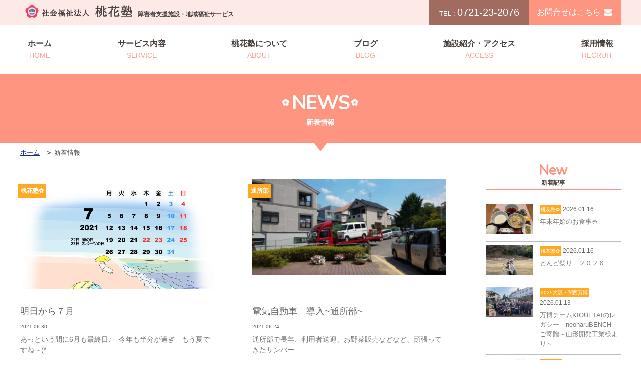

--- FILE ---
content_type: text/html; charset=UTF-8
request_url: https://www.tokajuku.com/news/date/2021/06/
body_size: 7693
content:
<!doctype html>
<html lang="ja">
<head>
<meta charset="utf-8">
<meta name="description" content="障害のある人々の生活を支援する社会福祉法人　桃花塾の2021  6月のページです。児童から成人の方の入所型サービスや、日中支援のための短期入所や通所型サービスを行っております。また、総合支援・心理研究部を設置し専門的な支援を行っております。">
<meta name="format-detection" content="telephone=yes">
<link href="https://www.tokajuku.com/drawer/drawer.css" rel="stylesheet" type="text/css">
<link href="https://www.tokajuku.com/CSS/reset.css" rel="stylesheet" type="text/css">
<link href="https://www.tokajuku.com/CSS/common.css" rel="stylesheet" type="text/css">
<link href="https://www.tokajuku.com/CSS/common_sp.css" rel="stylesheet" type="text/css">
<link href="https://www.tokajuku.com/CSS/page.css" rel="stylesheet" type="text/css">
<link href="https://www.tokajuku.com/CSS/page_sp.css" rel="stylesheet" type="text/css">
<link href="https://fonts.googleapis.com/css?family=Nunito" rel="stylesheet">
<link rel="stylesheet" href="//cdnjs.cloudflare.com/ajax/libs/aos/2.1.1/aos.css" media="screen and (min-width:767px)">

<title>ブログ｜桃花塾公式サイト</title>

<script src="//ajax.googleapis.com/ajax/libs/jquery/1.11.1/jquery.min.js"></script>
<script src="https://cdnjs.cloudflare.com/ajax/libs/twitter-bootstrap/3.3.7/js/bootstrap.min.js"></script>
<script src="https://cdnjs.cloudflare.com/ajax/libs/iScroll/5.1.3/iscroll.min.js"></script>
<script src="https://www.tokajuku.com/drawer/drawer.js"></script>
<script type="text/javascript">
$(document).ready(function() {
  $(".drawer").drawer();
});
</script>


<!-- Global site tag (gtag.js) - Google Analytics -->
<script async src="https://www.googletagmanager.com/gtag/js?id=UA-131839807-1"></script>
<script>
  window.dataLayer = window.dataLayer || [];
  function gtag(){dataLayer.push(arguments);}
  gtag('js', new Date());

  gtag('config', 'UA-131839807-1');
</script>


<!-- All in One SEO Pack 2.9.1 by Michael Torbert of Semper Fi Web Design[-1,-1] -->
<meta name="robots" content="noindex,follow" />
<link rel='next' href='https://www.tokajuku.com/news/date/2021/06/page/2/' />

<link rel="canonical" href="https://www.tokajuku.com/date/2021/06/?post_type=news" />
<!-- /all in one seo pack -->
<link rel='dns-prefetch' href='//s.w.org' />
<link rel='https://api.w.org/' href='https://www.tokajuku.com/wp-json/' />
<link rel="apple-touch-icon" sizes="180x180" href="/wp/wp-content/uploads/fbrfg/apple-touch-icon.png">
<link rel="icon" type="image/png" sizes="32x32" href="/wp/wp-content/uploads/fbrfg/favicon-32x32.png">
<link rel="icon" type="image/png" sizes="16x16" href="/wp/wp-content/uploads/fbrfg/favicon-16x16.png">
<link rel="manifest" href="/wp/wp-content/uploads/fbrfg/site.webmanifest">
<link rel="mask-icon" href="/wp/wp-content/uploads/fbrfg/safari-pinned-tab.svg" color="#5bbad5">
<link rel="shortcut icon" href="/wp/wp-content/uploads/fbrfg/favicon.ico">
<meta name="msapplication-TileColor" content="#da532c">
<meta name="msapplication-config" content="/wp/wp-content/uploads/fbrfg/browserconfig.xml">
<meta name="theme-color" content="#ffffff"></head>
<body id="news" class="under">
<div class="drawer drawer--top">
	<div id="wrapper" data-aos="fade-up" data-aos-duration="1000">
        <header id="header">
            <div id="hdrInner" class="cf">
                <div class="wrapp">
                    <div class="logoArea">
                        <a href="https://www.tokajuku.com/"><img src="https://www.tokajuku.com/Image/common/h_navi.png" alt="社会福祉法人 桃花塾"></a>
                        <h1>障害者支援施設・地域福祉サービス</h1>
                    </div>
                    <div class="contactArea for_pc">
                        <div class="tel">
                            <span>TEL : </span>0721-23-2076
                        </div>
                        <div class="contact">
                            <a href="https://www.tokajuku.com/contact/">お問合せはこちら</a>
                        </div>
                    </div>
                </div>
            </div>

                <!-- =============================== PC NAVIGATION =============================== -->
                <nav id="gNavi" class="for_pc globalNavi">
                    <ul>
                        <li><a href="https://www.tokajuku.com/">ホーム<span>HOME</span></a></li>
                        <li class="drop"><a href="#">サービス内容<span>SERVICE</span></a>
                             <ul class="service cf">
                                <li><a href="https://www.tokajuku.com/junior/">児童部</a></li>
                                <li><a href="https://www.tokajuku.com/adult/">成人部・第二成人部</a></li>
                                <li><a href="https://www.tokajuku.com/day_care/">通所部</a></li>
                                <li><a href="https://www.tokajuku.com/care_home/">グループホーム</a></li>
                                <li><a href="https://www.tokajuku.com/peach_net/">ピーチネット</a></li>
                                <li><a href="https://www.tokajuku.com/peach_net/">短期入所</a></li>
                                <li><a href="https://www.tokajuku.com/peach_net/">日中一時支援</a></li>
                                <!-- <li><a href="https://www.tokajuku.com/peach_net/">ピーチサークル</a></li>-->
                            </ul>
                        </li>
                        <li class="drop"><a href="#">桃花塾について<span>ABOUT</span></a>
                            <ul class="service cf">
                                <li><a href="https://www.tokajuku.com/info/">ごあいさつ</a></li>
								<li><a href="https://www.tokajuku.com/info/outline/">法人概要・沿革</a></li>
                            </ul>
                        </li>
                        <li><a href="https://www.tokajuku.com/news/">ブログ<span>BLOG</span></a></li>
                        <li><a href="https://www.tokajuku.com/access/">施設紹介・アクセス<span>ACCESS</span></a></li>
                        <li><a href="https://www.tokajuku.com/recruit/">採用情報<span>RECRUIT</span></a></li>
                    </ul>
                </nav>

                <!-- =============================== SP HAMBURGER NAVIGATION ============================= --> 
                <div id="hbgNavi" class="for_sp">
                    <button type="button" class="drawer-toggle drawer-hamburger"><span class="sr-only">toggle navigation</span> <span class="drawer-hamburger-icon"></span></button>
                    <nav class="drawer-nav" role="navigation">
                        <ul class="drawer-menu">
                            <li><a class="drawer-menu-item" href="https://www.tokajuku.com/">ホーム</a></li>
                            <li class="drawer-dropdown"><a class="drawer-menu-item" href="" data-toggle="dropdown">サービス内容<span class="drawer-caret"></span></a>
                                <ul class="drawer-dropdown-menu">
                                    <li><a class="drawer-dropdown-menu-item" href="https://www.tokajuku.com/junior/">児童部</a></li>
                                    <li><a class="drawer-dropdown-menu-item" href="https://www.tokajuku.com/adult/">成人部・第二成人部</a></li>
                                    <li><a class="drawer-dropdown-menu-item" href="https://www.tokajuku.com/day_care/">通所部</a></li>
                                    <li><a class="drawer-dropdown-menu-item" href="https://www.tokajuku.com/care_home/">グループホーム</a></li>
                                    <li><a class="drawer-dropdown-menu-item" href="https://www.tokajuku.com/peach_net/">ピーチネット</a></li>
                                    <li><a class="drawer-dropdown-menu-item" href="https://www.tokajuku.com/peach_net/">短期入所</a></li>
                                    <li><a class="drawer-dropdown-menu-item" href="https://www.tokajuku.com/peach_net/">日中一時支援</a></li>
                                    <!--<li><a class="drawer-dropdown-menu-item" href="https://www.tokajuku.com/peach_net/">ピーチサークル</a></li>-->
                                </ul>
                            </li>
                            <li><a href="https://www.tokajuku.com/gentle_teaching/">日本ジェントルティーチング</a></li>
                            <li><a class="drawer-menu-item" href="https://www.tokajuku.com/cabs/">CABS</a></li>
                            <li><a class="drawer-menu-item" href="https://www.tokajuku.com/study/">総合支援・心理研究部</a></li>
                            <li><a class="drawer-menu-item" href="https://www.tokajuku.com/info/">桃花塾について</a></li>
                            <li><a class="drawer-menu-item" href="https://www.tokajuku.com/info/outline/">法人概要・沿革</a></li>
                            <li><a class="drawer-menu-item"  href="https://www.tokajuku.com/news/">ブログ</a></li>
                            <li><a class="drawer-menu-item" href="https://www.tokajuku.com/pansy/">桃花塾の生産品について</a></li>
                            <li><a class="drawer-menu-item" href="https://www.tokajuku.com/access/">施設紹介・アクセス</a></li>
                            <li><a class="drawer-menu-item" href="https://www.tokajuku.com/recruit/">採用情報</a></li>
                            <li><a class="drawer-menu-item" href="https://www.tokajuku.com/contact/">お問い合わせフォーム</a></li>
                            <li><a class="drawer-menu-item" href="https://www.tokajuku.com/data/">公開情報</a></li>
                            <li><a class="drawer-menu-item" href="https://www.tokajuku.com/privacy/">プライバシーポリシー</a></li>
                            <li><a class="drawer-menu-item" href="https://www.tokajuku.com/sitemap/">サイトマップ</a></li>
                            <li class="Tel"><a href="tel:0721-23-2076"><img src="https://www.tokajuku.com/Image/common/tel_btn_sp.png" alt="0721-23-2076"></a></li>
                        </ul>
                    </nav>
                </div> 
        </header><div id="mainimage">
    <div class="ttlWrap">
        <h2 class="pageTtl">NEWS<span>新着情報</span></h2>
    </div>
    <div id="breadcrumb" class="for_pc">
        <ul class="breadcrumb_list ov" itemscope="" itemtype="http://data-vocabulary.org/Breadcrumb">
            <li><a href="https://www.tokajuku.com/" itemprop="url"><span itemprop="title">ホーム</span></a></li>
            <li itemprop="title">新着情報</li>
        </ul>
    </div>
</div>
<div class="contentsWrapp cf">
    <section id="sec_01" class="top_sec">
        <div class="secInner">
            <div class="newsWrapp">
				                <ul class="cf">
					                    <li>
                        <a href="https://www.tokajuku.com/news/30570/" class="cf">
                            <div class="imgArea">
								 
                                <img src="https://www.tokajuku.com/wp/wp-content/uploads/2021/06/7-8-e1625037372254.jpg" alt="明日から７月">
                            </div>
                            <div class="txtWrapp">
								                                <div class="badge">桃花塾✿</div>
                                <div class="title">明日から７月</div>
                                <div class="date">2021.06.30</div>
                                <div class="txtArea">あっという間に6月も最終日♪　今年も半分が過ぎ　もう夏ですね～(*…</div>
                            </div>
                            <div class="detialBtn02">詳細を見る</div>
                        </a>
                    </li>
					                    <li>
                        <a href="https://www.tokajuku.com/news/30536/" class="cf">
                            <div class="imgArea">
								 
                                <img src="https://www.tokajuku.com/wp/wp-content/uploads/2021/06/14272701273829-300x150.jpg" alt="電気自動車　導入~通所部~">
                            </div>
                            <div class="txtWrapp">
								                                <div class="badge">通所部</div>
                                <div class="title">電気自動車　導入~通所部~</div>
                                <div class="date">2021.06.24</div>
                                <div class="txtArea">通所部で長年、利用者送迎、お野菜販売などなど、頑張ってきたサンバー…</div>
                            </div>
                            <div class="detialBtn02">詳細を見る</div>
                        </a>
                    </li>
					                    <li>
                        <a href="https://www.tokajuku.com/news/30556/" class="cf">
                            <div class="imgArea">
								 
                                <img src="https://www.tokajuku.com/wp/wp-content/uploads/2021/06/サムネ.jpg" alt="TA・KO・PA">
                            </div>
                            <div class="txtWrapp">
								                                <div class="badge">第二成人部</div>
                                <div class="title">TA・KO・PA</div>
                                <div class="date">2021.06.23</div>
                                <div class="txtArea">6月22日(火)

今日は、6月のイベント開催日で～す(^o^…</div>
                            </div>
                            <div class="detialBtn02">詳細を見る</div>
                        </a>
                    </li>
					                    <li>
                        <a href="https://www.tokajuku.com/news/30515/" class="cf">
                            <div class="imgArea">
								 
                                <img src="https://www.tokajuku.com/wp/wp-content/uploads/2021/06/IMG_0002-1-300x169.jpg" alt="新人研修～防災研修２０２1～">
                            </div>
                            <div class="txtWrapp">
								                                <div class="badge">桃花塾✿</div>
                                <div class="title">新人研修～防災研修２０２1～</div>
                                <div class="date">2021.06.21</div>
                                <div class="txtArea">今期も防災の新人研修が行われました

 

今年も昨年に引…</div>
                            </div>
                            <div class="detialBtn02">詳細を見る</div>
                        </a>
                    </li>
					                    <li>
                        <a href="https://www.tokajuku.com/news/30505/" class="cf">
                            <div class="imgArea">
								 
                                <img src="https://www.tokajuku.com/wp/wp-content/uploads/2021/06/IMG_0001-1-300x169.jpg" alt="元気いっぱい　ジャガイモほり♪">
                            </div>
                            <div class="txtWrapp">
								                                <div class="badge">通所部</div>
                                <div class="title">元気いっぱい　ジャガイモほり♪</div>
                                <div class="date">2021.06.17</div>
                                <div class="txtArea">

桃花塾の畑に　今年もいろいろな幼稚園から元気いっぱいの園児…</div>
                            </div>
                            <div class="detialBtn02">詳細を見る</div>
                        </a>
                    </li>
					                    <li>
                        <a href="https://www.tokajuku.com/news/30486/" class="cf">
                            <div class="imgArea">
								 
                                <img src="https://www.tokajuku.com/wp/wp-content/uploads/2021/06/55号-1-300x212.jpg" alt="『桃花だより』第55号 2021年5月31日発行">
                            </div>
                            <div class="txtWrapp">
								                                <div class="badge">桃花だより</div>
                                <div class="title">『桃花だより』第55号 2021年5月31日発行</div>
                                <div class="date">2021.06.16</div>
                                <div class="txtArea">『桃花だより』第55号 2021年5月31日発行
こちらから　閲…</div>
                            </div>
                            <div class="detialBtn02">詳細を見る</div>
                        </a>
                    </li>
					                    <li>
                        <a href="https://www.tokajuku.com/news/30464/" class="cf">
                            <div class="imgArea">
								 
                                <img src="https://www.tokajuku.com/wp/wp-content/uploads/2021/06/IMG_0003-300x169.jpg" alt="新人研修～障がい者　サービス総論～ジェントルティーチング編～">
                            </div>
                            <div class="txtWrapp">
								                                <div class="badge">桃花塾✿</div>
                                <div class="title">新人研修～障がい者　サービス総論～ジェントルティーチング編～</div>
                                <div class="date">2021.06.15</div>
                                <div class="txtArea">理事長による新人研修~障がい者　サービス総論~ジェントルティーチン…</div>
                            </div>
                            <div class="detialBtn02">詳細を見る</div>
                        </a>
                    </li>
					                    <li>
                        <a href="https://www.tokajuku.com/news/30446/" class="cf">
                            <div class="imgArea">
								 
                                <img src="https://www.tokajuku.com/wp/wp-content/uploads/2021/06/81E74ED9-9A35-4677-8BB6-6D8EE04B9188-e1623418696336-225x300.jpeg" alt="梅雨の合間に・・・">
                            </div>
                            <div class="txtWrapp">
								                                <div class="badge">通所部</div>
                                <div class="title">梅雨の合間に・・・</div>
                                <div class="date">2021.06.14</div>
                                <div class="txtArea">生活介護の創作的活動で『ジャガイモ掘りを行いました(^^)

…</div>
                            </div>
                            <div class="detialBtn02">詳細を見る</div>
                        </a>
                    </li>
					                    <li>
                        <a href="https://www.tokajuku.com/news/30426/" class="cf">
                            <div class="imgArea">
								 
                                <img src="https://www.tokajuku.com/wp/wp-content/uploads/2021/06/IMG_0006-1-300x169.jpg" alt="虐待防止委員会　開催～２１．６～">
                            </div>
                            <div class="txtWrapp">
								                                <div class="badge">桃花塾✿</div>
                                <div class="title">虐待防止委員会　開催～２１．６～</div>
                                <div class="date">2021.06.10</div>
                                <div class="txtArea">虐待防止委員会は、障害者虐待防止法の施行（平成24年10月1日）に…</div>
                            </div>
                            <div class="detialBtn02">詳細を見る</div>
                        </a>
                    </li>
					                    <li>
                        <a href="https://www.tokajuku.com/news/30298/" class="cf">
                            <div class="imgArea">
								 
                                <img src="https://www.tokajuku.com/wp/wp-content/uploads/2021/06/DSC_5378-300x201.jpg" alt="庭園整備">
                            </div>
                            <div class="txtWrapp">
								                                <div class="badge">桃花塾✿</div>
                                <div class="title">庭園整備</div>
                                <div class="date">2021.06.04</div>
                                <div class="txtArea">🌲　年2回、春のさつきの季節が終わる時期と秋の塾祖祭の前を目安に…</div>
                            </div>
                            <div class="detialBtn02">詳細を見る</div>
                        </a>
                    </li>
					                </ul>
				            </div>
            <div class='wp-pagenavi' role='navigation'>
<span aria-current='page' class='current'>1</span><a class="page larger" title="Page 2" href="https://www.tokajuku.com/news/date/2021/06/page/2/">2</a><a class="nextpostslink" rel="next" href="https://www.tokajuku.com/news/date/2021/06/page/2/">»</a>
</div>			        </div>
    </section>
<section id="sec_02" class="top_sec">
    <div class="secInner">
  
                <div class="newArea">
            <h3 class="ttl">New<span>新着記事</span></h3>			
            <ul>
                         <li>
                    <a class="cf" href="https://www.tokajuku.com/news/39311/">
                        <div class="imgArea">
                            <img src="https://www.tokajuku.com/wp/wp-content/uploads/2026/01/596637616380576087-e1768548727322.jpg" alt="年末年始のお食事🍚">
                        </div>
                        <div class="txtArea">
                            <div class="badge">桃花塾✿</div>
                            <div class="dateArea">2026.01.16</div>
                            <div class="ttleArea">年末年始のお食事🍚</div>
                        </div>
                    </a>
                </li>
				                        <li>
                    <a class="cf" href="https://www.tokajuku.com/news/39303/">
                        <div class="imgArea">
                            <img src="https://www.tokajuku.com/wp/wp-content/uploads/2026/01/596610450042126748-e1768547398172.jpg" alt="とんど祭り　２０２６">
                        </div>
                        <div class="txtArea">
                            <div class="badge">桃花塾✿</div>
                            <div class="dateArea">2026.01.16</div>
                            <div class="ttleArea">とんど祭り　２０２６</div>
                        </div>
                    </a>
                </li>
				                        <li>
                    <a class="cf" href="https://www.tokajuku.com/news/39248/">
                        <div class="imgArea">
                            <img src="https://www.tokajuku.com/wp/wp-content/uploads/2026/01/IMG_4067-1024x771.jpg" alt="万博チームKIOUETAIのレガシー　neoharuBENCH　ご寄贈～山形開発工業様より～">
                        </div>
                        <div class="txtArea">
                            <div class="badge">2025大阪・関西万博</div>
                            <div class="dateArea">2026.01.13</div>
                            <div class="ttleArea">万博チームKIOUETAIのレガシー　neoharuBENCH　ご寄贈～山形開発工業様より～</div>
                        </div>
                    </a>
                </li>
				                        <li>
                    <a class="cf" href="https://www.tokajuku.com/news/39230/">
                        <div class="imgArea">
                            <img src="https://www.tokajuku.com/wp/wp-content/uploads/2025/12/591682946453733975-692x1024.jpg" alt="明けましておめでとうございます🎍">
                        </div>
                        <div class="txtArea">
                            <div class="badge">お知らせ</div>
                            <div class="dateArea">2025.12.31</div>
                            <div class="ttleArea">明けましておめでとうございます🎍</div>
                        </div>
                    </a>
                </li>
				                        <li>
                    <a class="cf" href="https://www.tokajuku.com/news/39234/">
                        <div class="imgArea">
                            <img src="https://www.tokajuku.com/wp/wp-content/uploads/2025/12/593865601840316451-1024x771.jpg" alt="年末のご挨拶">
                        </div>
                        <div class="txtArea">
                            <div class="badge">桃花塾✿</div>
                            <div class="dateArea">2025.12.29</div>
                            <div class="ttleArea">年末のご挨拶</div>
                        </div>
                    </a>
                </li>
				            </ul>
        </div>
				
				
		            <div class="categoryArea">
            <h3 class="ttl">Category<span>カテゴリー</span></h3>
            <ul>
				                        <li><a href="https://www.tokajuku.com/news/100%e5%91%a8%e5%b9%b4%e8%a8%98%e5%bf%b5%e4%ba%8b%e6%a5%ad/">100周年記念事業</a></li>
                                <li><a href="https://www.tokajuku.com/news/%e3%83%94%e3%83%bc%e3%83%81%e3%82%b7%e3%82%a2%e3%82%bf%e3%83%bc/">ピーチシアター</a></li>
                                <li><a href="https://www.tokajuku.com/news/%e3%83%94%e3%83%bc%e3%83%81%e3%83%8d%e3%83%83%e3%83%88/">ピーチネット</a></li>
                                <li><a href="https://www.tokajuku.com/news/%e3%82%b0%e3%83%ab%e3%83%bc%e3%83%97%e3%83%9b%e3%83%bc%e3%83%a0/">グループホーム</a></li>
                                <li><a href="https://www.tokajuku.com/news/%e3%82%b7%e3%83%a7%e3%83%83%e3%83%97%e2%9d%80%e3%83%91%e3%83%b3%e3%82%b8%e3%83%bc/">ショップ❀パンジー</a></li>
                                <li><a href="https://www.tokajuku.com/news/%e3%82%82%e3%82%82%e3%82%ab%e3%83%95%e3%82%a7%e3%82%af%e3%83%a9%e3%83%96/">ももカフェクラブ</a></li>
                                <li><a href="https://www.tokajuku.com/news/%e6%ad%8c%e7%a2%91/">歌碑</a></li>
                                <li><a href="https://www.tokajuku.com/news/2025%e5%a4%a7%e9%98%aa%e3%83%bb%e9%96%a2%e8%a5%bf%e4%b8%87%e5%8d%9a/">2025大阪・関西万博</a></li>
                                <li><a href="https://www.tokajuku.com/news/%e9%87%8c%e5%b1%b1roastery/">里山ROASTERY</a></li>
                                <li><a href="https://www.tokajuku.com/news/%e9%87%8c%e5%b1%b1%e6%b4%bb%e5%8b%95/">里山活動</a></li>
                                <li><a href="https://www.tokajuku.com/news/%e3%83%94%e3%83%bc%e3%83%81%e3%82%b5%e3%83%bc%e3%82%af%e3%83%ab/">ピーチサークル</a></li>
                                <li><a href="https://www.tokajuku.com/news/blog_junior/">児童部</a></li>
                                <li><a href="https://www.tokajuku.com/news/adult/">成人部</a></li>
                                <li><a href="https://www.tokajuku.com/news/second_adult/">第二成人部</a></li>
                                <li><a href="https://www.tokajuku.com/news/day_care/">通所部</a></li>
                                <li><a href="https://www.tokajuku.com/news/jsgt/">JSGT</a></li>
                                <li><a href="https://www.tokajuku.com/news/cabs/">CABS</a></li>
                                <li><a href="https://www.tokajuku.com/news/momoka/">ももかの部屋</a></li>
                                <li><a href="https://www.tokajuku.com/news/tayori/">桃花だより</a></li>
                                <li><a href="https://www.tokajuku.com/news/notice/">桃花塾✿</a></li>
                                <li><a href="https://www.tokajuku.com/news/past_article/">過去の記事</a></li>
                    </ul>
        </div>
			
        <div class="archiveArea">
            <h3 class="ttl">Archive<span>月別アーカイブ</span></h3>
            <ul>
	<li><div class="blogBox"><a href='https://www.tokajuku.com/news/date/2026/01/'>2026年1月 <span class="count">(3)</span></a></div></li>
	<li><div class="blogBox"><a href='https://www.tokajuku.com/news/date/2025/12/'>2025年12月 <span class="count">(14)</span></a></div></li>
	<li><div class="blogBox"><a href='https://www.tokajuku.com/news/date/2025/11/'>2025年11月 <span class="count">(7)</span></a></div></li>
	<li><div class="blogBox"><a href='https://www.tokajuku.com/news/date/2025/10/'>2025年10月 <span class="count">(5)</span></a></div></li>
	<li><div class="blogBox"><a href='https://www.tokajuku.com/news/date/2025/09/'>2025年9月 <span class="count">(5)</span></a></div></li>
	<li><div class="blogBox"><a href='https://www.tokajuku.com/news/date/2025/08/'>2025年8月 <span class="count">(8)</span></a></div></li>
	<li><div class="blogBox"><a href='https://www.tokajuku.com/news/date/2025/07/'>2025年7月 <span class="count">(11)</span></a></div></li>
	<li><div class="blogBox"><a href='https://www.tokajuku.com/news/date/2025/06/'>2025年6月 <span class="count">(6)</span></a></div></li>
	<li><div class="blogBox"><a href='https://www.tokajuku.com/news/date/2025/05/'>2025年5月 <span class="count">(8)</span></a></div></li>
	<li><div class="blogBox"><a href='https://www.tokajuku.com/news/date/2025/04/'>2025年4月 <span class="count">(11)</span></a></div></li>
	<li><div class="blogBox"><a href='https://www.tokajuku.com/news/date/2025/03/'>2025年3月 <span class="count">(6)</span></a></div></li>
	<li><div class="blogBox"><a href='https://www.tokajuku.com/news/date/2025/02/'>2025年2月 <span class="count">(6)</span></a></div></li>
	<li><div class="blogBox"><a href='https://www.tokajuku.com/news/date/2025/01/'>2025年1月 <span class="count">(10)</span></a></div></li>
	<li><div class="blogBox"><a href='https://www.tokajuku.com/news/date/2024/12/'>2024年12月 <span class="count">(11)</span></a></div></li>
	<li><div class="blogBox"><a href='https://www.tokajuku.com/news/date/2024/11/'>2024年11月 <span class="count">(12)</span></a></div></li>
	<li><div class="blogBox"><a href='https://www.tokajuku.com/news/date/2024/10/'>2024年10月 <span class="count">(7)</span></a></div></li>
	<li><div class="blogBox"><a href='https://www.tokajuku.com/news/date/2024/09/'>2024年9月 <span class="count">(8)</span></a></div></li>
	<li><div class="blogBox"><a href='https://www.tokajuku.com/news/date/2024/08/'>2024年8月 <span class="count">(6)</span></a></div></li>
	<li><div class="blogBox"><a href='https://www.tokajuku.com/news/date/2024/07/'>2024年7月 <span class="count">(11)</span></a></div></li>
	<li><div class="blogBox"><a href='https://www.tokajuku.com/news/date/2024/06/'>2024年6月 <span class="count">(11)</span></a></div></li>
	<li><div class="blogBox"><a href='https://www.tokajuku.com/news/date/2024/05/'>2024年5月 <span class="count">(11)</span></a></div></li>
	<li><div class="blogBox"><a href='https://www.tokajuku.com/news/date/2024/04/'>2024年4月 <span class="count">(10)</span></a></div></li>
	<li><div class="blogBox"><a href='https://www.tokajuku.com/news/date/2024/03/'>2024年3月 <span class="count">(10)</span></a></div></li>
	<li><div class="blogBox"><a href='https://www.tokajuku.com/news/date/2024/02/'>2024年2月 <span class="count">(16)</span></a></div></li>
	<li><div class="blogBox"><a href='https://www.tokajuku.com/news/date/2024/01/'>2024年1月 <span class="count">(13)</span></a></div></li>
	<li><div class="blogBox"><a href='https://www.tokajuku.com/news/date/2023/12/'>2023年12月 <span class="count">(13)</span></a></div></li>
	<li><div class="blogBox"><a href='https://www.tokajuku.com/news/date/2023/11/'>2023年11月 <span class="count">(9)</span></a></div></li>
	<li><div class="blogBox"><a href='https://www.tokajuku.com/news/date/2023/10/'>2023年10月 <span class="count">(5)</span></a></div></li>
	<li><div class="blogBox"><a href='https://www.tokajuku.com/news/date/2023/09/'>2023年9月 <span class="count">(10)</span></a></div></li>
	<li><div class="blogBox"><a href='https://www.tokajuku.com/news/date/2023/08/'>2023年8月 <span class="count">(7)</span></a></div></li>
	<li><div class="blogBox"><a href='https://www.tokajuku.com/news/date/2023/07/'>2023年7月 <span class="count">(6)</span></a></div></li>
	<li><div class="blogBox"><a href='https://www.tokajuku.com/news/date/2023/06/'>2023年6月 <span class="count">(8)</span></a></div></li>
	<li><div class="blogBox"><a href='https://www.tokajuku.com/news/date/2023/05/'>2023年5月 <span class="count">(9)</span></a></div></li>
	<li><div class="blogBox"><a href='https://www.tokajuku.com/news/date/2023/04/'>2023年4月 <span class="count">(14)</span></a></div></li>
	<li><div class="blogBox"><a href='https://www.tokajuku.com/news/date/2023/03/'>2023年3月 <span class="count">(8)</span></a></div></li>
	<li><div class="blogBox"><a href='https://www.tokajuku.com/news/date/2023/02/'>2023年2月 <span class="count">(7)</span></a></div></li>
	<li><div class="blogBox"><a href='https://www.tokajuku.com/news/date/2023/01/'>2023年1月 <span class="count">(8)</span></a></div></li>
	<li><div class="blogBox"><a href='https://www.tokajuku.com/news/date/2022/12/'>2022年12月 <span class="count">(17)</span></a></div></li>
	<li><div class="blogBox"><a href='https://www.tokajuku.com/news/date/2022/11/'>2022年11月 <span class="count">(8)</span></a></div></li>
	<li><div class="blogBox"><a href='https://www.tokajuku.com/news/date/2022/10/'>2022年10月 <span class="count">(9)</span></a></div></li>
	<li><div class="blogBox"><a href='https://www.tokajuku.com/news/date/2022/09/'>2022年9月 <span class="count">(8)</span></a></div></li>
	<li><div class="blogBox"><a href='https://www.tokajuku.com/news/date/2022/08/'>2022年8月 <span class="count">(5)</span></a></div></li>
	<li><div class="blogBox"><a href='https://www.tokajuku.com/news/date/2022/07/'>2022年7月 <span class="count">(7)</span></a></div></li>
	<li><div class="blogBox"><a href='https://www.tokajuku.com/news/date/2022/06/'>2022年6月 <span class="count">(8)</span></a></div></li>
	<li><div class="blogBox"><a href='https://www.tokajuku.com/news/date/2022/05/'>2022年5月 <span class="count">(15)</span></a></div></li>
	<li><div class="blogBox"><a href='https://www.tokajuku.com/news/date/2022/04/'>2022年4月 <span class="count">(10)</span></a></div></li>
	<li><div class="blogBox"><a href='https://www.tokajuku.com/news/date/2022/03/'>2022年3月 <span class="count">(11)</span></a></div></li>
	<li><div class="blogBox"><a href='https://www.tokajuku.com/news/date/2022/02/'>2022年2月 <span class="count">(4)</span></a></div></li>
	<li><div class="blogBox"><a href='https://www.tokajuku.com/news/date/2022/01/'>2022年1月 <span class="count">(12)</span></a></div></li>
	<li><div class="blogBox"><a href='https://www.tokajuku.com/news/date/2021/12/'>2021年12月 <span class="count">(20)</span></a></div></li>
	<li><div class="blogBox"><a href='https://www.tokajuku.com/news/date/2021/11/'>2021年11月 <span class="count">(11)</span></a></div></li>
	<li><div class="blogBox"><a href='https://www.tokajuku.com/news/date/2021/10/'>2021年10月 <span class="count">(18)</span></a></div></li>
	<li><div class="blogBox"><a href='https://www.tokajuku.com/news/date/2021/09/'>2021年9月 <span class="count">(16)</span></a></div></li>
	<li><div class="blogBox"><a href='https://www.tokajuku.com/news/date/2021/08/'>2021年8月 <span class="count">(14)</span></a></div></li>
	<li><div class="blogBox"><a href='https://www.tokajuku.com/news/date/2021/07/'>2021年7月 <span class="count">(9)</span></a></div></li>
	<li><div class="blogBox"><a href='https://www.tokajuku.com/news/date/2021/06/'>2021年6月 <span class="count">(11)</span></a></div></li>
	<li><div class="blogBox"><a href='https://www.tokajuku.com/news/date/2021/05/'>2021年5月 <span class="count">(15)</span></a></div></li>
	<li><div class="blogBox"><a href='https://www.tokajuku.com/news/date/2021/04/'>2021年4月 <span class="count">(14)</span></a></div></li>
	<li><div class="blogBox"><a href='https://www.tokajuku.com/news/date/2021/03/'>2021年3月 <span class="count">(9)</span></a></div></li>
	<li><div class="blogBox"><a href='https://www.tokajuku.com/news/date/2021/02/'>2021年2月 <span class="count">(4)</span></a></div></li>
	<li><div class="blogBox"><a href='https://www.tokajuku.com/news/date/2021/01/'>2021年1月 <span class="count">(15)</span></a></div></li>
	<li><div class="blogBox"><a href='https://www.tokajuku.com/news/date/2020/12/'>2020年12月 <span class="count">(18)</span></a></div></li>
	<li><div class="blogBox"><a href='https://www.tokajuku.com/news/date/2020/11/'>2020年11月 <span class="count">(18)</span></a></div></li>
	<li><div class="blogBox"><a href='https://www.tokajuku.com/news/date/2020/10/'>2020年10月 <span class="count">(10)</span></a></div></li>
	<li><div class="blogBox"><a href='https://www.tokajuku.com/news/date/2020/09/'>2020年9月 <span class="count">(11)</span></a></div></li>
	<li><div class="blogBox"><a href='https://www.tokajuku.com/news/date/2020/08/'>2020年8月 <span class="count">(13)</span></a></div></li>
	<li><div class="blogBox"><a href='https://www.tokajuku.com/news/date/2020/07/'>2020年7月 <span class="count">(14)</span></a></div></li>
	<li><div class="blogBox"><a href='https://www.tokajuku.com/news/date/2020/06/'>2020年6月 <span class="count">(14)</span></a></div></li>
	<li><div class="blogBox"><a href='https://www.tokajuku.com/news/date/2020/05/'>2020年5月 <span class="count">(28)</span></a></div></li>
	<li><div class="blogBox"><a href='https://www.tokajuku.com/news/date/2020/04/'>2020年4月 <span class="count">(27)</span></a></div></li>
	<li><div class="blogBox"><a href='https://www.tokajuku.com/news/date/2020/03/'>2020年3月 <span class="count">(19)</span></a></div></li>
	<li><div class="blogBox"><a href='https://www.tokajuku.com/news/date/2020/02/'>2020年2月 <span class="count">(11)</span></a></div></li>
	<li><div class="blogBox"><a href='https://www.tokajuku.com/news/date/2020/01/'>2020年1月 <span class="count">(9)</span></a></div></li>
	<li><div class="blogBox"><a href='https://www.tokajuku.com/news/date/2019/12/'>2019年12月 <span class="count">(24)</span></a></div></li>
	<li><div class="blogBox"><a href='https://www.tokajuku.com/news/date/2019/11/'>2019年11月 <span class="count">(20)</span></a></div></li>
	<li><div class="blogBox"><a href='https://www.tokajuku.com/news/date/2019/10/'>2019年10月 <span class="count">(8)</span></a></div></li>
	<li><div class="blogBox"><a href='https://www.tokajuku.com/news/date/2019/09/'>2019年9月 <span class="count">(21)</span></a></div></li>
	<li><div class="blogBox"><a href='https://www.tokajuku.com/news/date/2019/08/'>2019年8月 <span class="count">(9)</span></a></div></li>
	<li><div class="blogBox"><a href='https://www.tokajuku.com/news/date/2019/07/'>2019年7月 <span class="count">(8)</span></a></div></li>
	<li><div class="blogBox"><a href='https://www.tokajuku.com/news/date/2019/06/'>2019年6月 <span class="count">(15)</span></a></div></li>
	<li><div class="blogBox"><a href='https://www.tokajuku.com/news/date/2019/05/'>2019年5月 <span class="count">(14)</span></a></div></li>
	<li><div class="blogBox"><a href='https://www.tokajuku.com/news/date/2019/04/'>2019年4月 <span class="count">(12)</span></a></div></li>
	<li><div class="blogBox"><a href='https://www.tokajuku.com/news/date/2019/03/'>2019年3月 <span class="count">(11)</span></a></div></li>
	<li><div class="blogBox"><a href='https://www.tokajuku.com/news/date/2019/02/'>2019年2月 <span class="count">(11)</span></a></div></li>
	<li><div class="blogBox"><a href='https://www.tokajuku.com/news/date/2019/01/'>2019年1月 <span class="count">(7)</span></a></div></li>
	<li><div class="blogBox"><a href='https://www.tokajuku.com/news/date/2018/07/'>2018年7月 <span class="count">(1)</span></a></div></li>
	<li><div class="blogBox"><a href='https://www.tokajuku.com/news/date/2018/06/'>2018年6月 <span class="count">(3)</span></a></div></li>
	<li><div class="blogBox"><a href='https://www.tokajuku.com/news/date/2018/05/'>2018年5月 <span class="count">(2)</span></a></div></li>
	<li><div class="blogBox"><a href='https://www.tokajuku.com/news/date/2018/04/'>2018年4月 <span class="count">(8)</span></a></div></li>
	<li><div class="blogBox"><a href='https://www.tokajuku.com/news/date/2018/03/'>2018年3月 <span class="count">(5)</span></a></div></li>
	<li><div class="blogBox"><a href='https://www.tokajuku.com/news/date/2018/02/'>2018年2月 <span class="count">(3)</span></a></div></li>
	<li><div class="blogBox"><a href='https://www.tokajuku.com/news/date/2018/01/'>2018年1月 <span class="count">(5)</span></a></div></li>
	<li><div class="blogBox"><a href='https://www.tokajuku.com/news/date/2017/12/'>2017年12月 <span class="count">(10)</span></a></div></li>
	<li><div class="blogBox"><a href='https://www.tokajuku.com/news/date/2017/11/'>2017年11月 <span class="count">(3)</span></a></div></li>
	<li><div class="blogBox"><a href='https://www.tokajuku.com/news/date/2017/10/'>2017年10月 <span class="count">(4)</span></a></div></li>
	<li><div class="blogBox"><a href='https://www.tokajuku.com/news/date/2017/09/'>2017年9月 <span class="count">(12)</span></a></div></li>
	<li><div class="blogBox"><a href='https://www.tokajuku.com/news/date/2017/08/'>2017年8月 <span class="count">(18)</span></a></div></li>
	<li><div class="blogBox"><a href='https://www.tokajuku.com/news/date/2017/07/'>2017年7月 <span class="count">(14)</span></a></div></li>
	<li><div class="blogBox"><a href='https://www.tokajuku.com/news/date/2017/06/'>2017年6月 <span class="count">(17)</span></a></div></li>
	<li><div class="blogBox"><a href='https://www.tokajuku.com/news/date/2017/05/'>2017年5月 <span class="count">(11)</span></a></div></li>
	<li><div class="blogBox"><a href='https://www.tokajuku.com/news/date/2017/04/'>2017年4月 <span class="count">(12)</span></a></div></li>
	<li><div class="blogBox"><a href='https://www.tokajuku.com/news/date/2017/03/'>2017年3月 <span class="count">(11)</span></a></div></li>
	<li><div class="blogBox"><a href='https://www.tokajuku.com/news/date/2017/02/'>2017年2月 <span class="count">(7)</span></a></div></li>
	<li><div class="blogBox"><a href='https://www.tokajuku.com/news/date/2017/01/'>2017年1月 <span class="count">(11)</span></a></div></li>
	<li><div class="blogBox"><a href='https://www.tokajuku.com/news/date/2016/12/'>2016年12月 <span class="count">(16)</span></a></div></li>
	<li><div class="blogBox"><a href='https://www.tokajuku.com/news/date/2016/11/'>2016年11月 <span class="count">(13)</span></a></div></li>
	<li><div class="blogBox"><a href='https://www.tokajuku.com/news/date/2016/10/'>2016年10月 <span class="count">(7)</span></a></div></li>
	<li><div class="blogBox"><a href='https://www.tokajuku.com/news/date/2016/09/'>2016年9月 <span class="count">(13)</span></a></div></li>
	<li><div class="blogBox"><a href='https://www.tokajuku.com/news/date/2016/08/'>2016年8月 <span class="count">(9)</span></a></div></li>
	<li><div class="blogBox"><a href='https://www.tokajuku.com/news/date/2016/07/'>2016年7月 <span class="count">(17)</span></a></div></li>
	<li><div class="blogBox"><a href='https://www.tokajuku.com/news/date/2016/06/'>2016年6月 <span class="count">(10)</span></a></div></li>
	<li><div class="blogBox"><a href='https://www.tokajuku.com/news/date/2016/05/'>2016年5月 <span class="count">(14)</span></a></div></li>
	<li><div class="blogBox"><a href='https://www.tokajuku.com/news/date/2016/04/'>2016年4月 <span class="count">(7)</span></a></div></li>
	<li><div class="blogBox"><a href='https://www.tokajuku.com/news/date/2016/03/'>2016年3月 <span class="count">(7)</span></a></div></li>
	<li><div class="blogBox"><a href='https://www.tokajuku.com/news/date/2016/02/'>2016年2月 <span class="count">(4)</span></a></div></li>
	<li><div class="blogBox"><a href='https://www.tokajuku.com/news/date/2016/01/'>2016年1月 <span class="count">(4)</span></a></div></li>
	<li><div class="blogBox"><a href='https://www.tokajuku.com/news/date/2015/12/'>2015年12月 <span class="count">(15)</span></a></div></li>
	<li><div class="blogBox"><a href='https://www.tokajuku.com/news/date/2015/11/'>2015年11月 <span class="count">(14)</span></a></div></li>
	<li><div class="blogBox"><a href='https://www.tokajuku.com/news/date/2015/10/'>2015年10月 <span class="count">(7)</span></a></div></li>
	<li><div class="blogBox"><a href='https://www.tokajuku.com/news/date/2015/09/'>2015年9月 <span class="count">(10)</span></a></div></li>
	<li><div class="blogBox"><a href='https://www.tokajuku.com/news/date/2015/08/'>2015年8月 <span class="count">(14)</span></a></div></li>
	<li><div class="blogBox"><a href='https://www.tokajuku.com/news/date/2015/07/'>2015年7月 <span class="count">(13)</span></a></div></li>
	<li><div class="blogBox"><a href='https://www.tokajuku.com/news/date/2015/06/'>2015年6月 <span class="count">(12)</span></a></div></li>
	<li><div class="blogBox"><a href='https://www.tokajuku.com/news/date/2015/05/'>2015年5月 <span class="count">(13)</span></a></div></li>
	<li><div class="blogBox"><a href='https://www.tokajuku.com/news/date/2015/04/'>2015年4月 <span class="count">(12)</span></a></div></li>
	<li><div class="blogBox"><a href='https://www.tokajuku.com/news/date/2015/03/'>2015年3月 <span class="count">(14)</span></a></div></li>
	<li><div class="blogBox"><a href='https://www.tokajuku.com/news/date/2015/02/'>2015年2月 <span class="count">(10)</span></a></div></li>
	<li><div class="blogBox"><a href='https://www.tokajuku.com/news/date/2015/01/'>2015年1月 <span class="count">(12)</span></a></div></li>
	<li><div class="blogBox"><a href='https://www.tokajuku.com/news/date/2014/12/'>2014年12月 <span class="count">(14)</span></a></div></li>
	<li><div class="blogBox"><a href='https://www.tokajuku.com/news/date/2014/11/'>2014年11月 <span class="count">(10)</span></a></div></li>
	<li><div class="blogBox"><a href='https://www.tokajuku.com/news/date/2014/10/'>2014年10月 <span class="count">(14)</span></a></div></li>
	<li><div class="blogBox"><a href='https://www.tokajuku.com/news/date/2014/09/'>2014年9月 <span class="count">(17)</span></a></div></li>
	<li><div class="blogBox"><a href='https://www.tokajuku.com/news/date/2014/08/'>2014年8月 <span class="count">(19)</span></a></div></li>
	<li><div class="blogBox"><a href='https://www.tokajuku.com/news/date/2014/07/'>2014年7月 <span class="count">(10)</span></a></div></li>
	<li><div class="blogBox"><a href='https://www.tokajuku.com/news/date/2014/06/'>2014年6月 <span class="count">(16)</span></a></div></li>
	<li><div class="blogBox"><a href='https://www.tokajuku.com/news/date/2014/05/'>2014年5月 <span class="count">(13)</span></a></div></li>
	<li><div class="blogBox"><a href='https://www.tokajuku.com/news/date/2014/04/'>2014年4月 <span class="count">(18)</span></a></div></li>
	<li><div class="blogBox"><a href='https://www.tokajuku.com/news/date/2014/03/'>2014年3月 <span class="count">(12)</span></a></div></li>
	<li><div class="blogBox"><a href='https://www.tokajuku.com/news/date/2014/02/'>2014年2月 <span class="count">(7)</span></a></div></li>
	<li><div class="blogBox"><a href='https://www.tokajuku.com/news/date/2014/01/'>2014年1月 <span class="count">(9)</span></a></div></li>
	<li><div class="blogBox"><a href='https://www.tokajuku.com/news/date/2013/12/'>2013年12月 <span class="count">(9)</span></a></div></li>
	<li><div class="blogBox"><a href='https://www.tokajuku.com/news/date/2013/11/'>2013年11月 <span class="count">(13)</span></a></div></li>
	<li><div class="blogBox"><a href='https://www.tokajuku.com/news/date/2013/10/'>2013年10月 <span class="count">(6)</span></a></div></li>
	<li><div class="blogBox"><a href='https://www.tokajuku.com/news/date/2013/09/'>2013年9月 <span class="count">(6)</span></a></div></li>
	<li><div class="blogBox"><a href='https://www.tokajuku.com/news/date/2013/08/'>2013年8月 <span class="count">(6)</span></a></div></li>
	<li><div class="blogBox"><a href='https://www.tokajuku.com/news/date/2013/07/'>2013年7月 <span class="count">(7)</span></a></div></li>
	<li><div class="blogBox"><a href='https://www.tokajuku.com/news/date/2013/06/'>2013年6月 <span class="count">(6)</span></a></div></li>
	<li><div class="blogBox"><a href='https://www.tokajuku.com/news/date/2013/05/'>2013年5月 <span class="count">(10)</span></a></div></li>
	<li><div class="blogBox"><a href='https://www.tokajuku.com/news/date/2013/04/'>2013年4月 <span class="count">(13)</span></a></div></li>
	<li><div class="blogBox"><a href='https://www.tokajuku.com/news/date/2013/03/'>2013年3月 <span class="count">(1)</span></a></div></li>
            </ul>
        </div>
    </div>
</section></div>
        <!-- =============================== FOOTER =============================== -->
        <footer id="footer">
            <div id="ftrInner" class="cf">
                <div class="lBox">
                    <img src="https://www.tokajuku.com/Image/common/h_navi.png" alt="社会福祉法人 桃花塾">
                    <div class="contactBtn">
                        <a href="https://www.tokajuku.com/contact/">お問い合わせ</a>
                    </div>
                </div>
                <div class="rBox">
                <!-- =============================== PC NAVIGATION =============================== -->
                    <nav id="ftrNavi" class="for_pc">
                        <ul class="box cf">
                            <li>
                                <div class="ttl">
                                    ADRESS
                                </div>
                                <div class="txt">
                                    &#12306;584-0008<br>
                                    大阪府富田林市喜志2067番地<br>
                                    TEL 0721-23-2076<br>
                                    FAX 0721-23-2016
                                </div>
                            </li>
                            <li>
                                <div class="ttl">
                                    SITEMAP
                                </div>
                                <ul class="inner">
                                    <li><a href="https://www.tokajuku.com/info/">桃花塾について</a></li>
                                    <li><a href="https://www.tokajuku.com/pansy/">桃花塾の生産品について</a></li>
                                    <li><a href="https://www.tokajuku.com/access/">施設紹介・アクセス</a></li>
                                    <li><a href="https://www.tokajuku.com/recruit/">採用情報</a></li>
                                    
                                    <li><a href="https://www.tokajuku.com/news/">桃花塾ブログ</a></li>
                                    <li><a href="https://www.tokajuku.com/contact/">お問合せ</a></li>
                                    <li><a href="https://www.tokajuku.com/privacy/">プライバシーポリシー</a></li>
                                    <li><a href="https://www.tokajuku.com/sitemap/">サイトマップ</a></li>
                                </ul>
                            </li>
                            <li>
                                <div class="ttl">
                                    SERVICE
                                </div>
                                <ul class="inner">
                                    <li><a href="https://www.tokajuku.com/junior/">児童部</a></li>
                                    <li><a href="https://www.tokajuku.com/adult/">成人部・第二成人部</a></li>
                                    <li><a href="https://www.tokajuku.com/day_care/">通所部</a></li>
                                    <li><a href="https://www.tokajuku.com/care_home/">グループホーム</a></li>
                                    <li><a href="https://www.tokajuku.com/peach_net/">ピーチネット</a></li>
                                    <li><a href="https://www.tokajuku.com/peach_net/">短期入所</a></li>
                                    <li><a href="https://www.tokajuku.com/peach_net/">日中一時支援</a></li>
                                    <!--<li><a href="https://www.tokajuku.com/peach_net/">ピーチサークル</a></li>-->
                                </ul>
                            </li>
                        </ul>
                    </nav>
                </div>
            </div>
            <div class="copy">
                <a href="https://www.tokajuku.com/manual_login/">Copyright &copy;Tokajuku All Rights Reserved.</a>
            </div>
        </footer>
        <div class="totop"></div>
    </div>
    <!--　=============================== wrapper end ===============================　--> 
</div>
<!--　=============================== drawer end ===============================　--> 
<!-- JavaScript --> 
<script src="https://www.tokajuku.com/JS/common.js"></script> 
<script src="https://www.tokajuku.com/JS/access.js"></script> 
<script src="//cdnjs.cloudflare.com/ajax/libs/aos/2.1.1/aos.js"></script>
<script>
    AOS.init();
</script>
<script type="text/javascript" src="https://www.tokajuku.com/JS/doubletaptogo.js"></script>
<script>
$(function(){
　$( '.drop' ).doubleTapToGo();
});
</script>
<script type="text/javascript" src="https://www.tokajuku.com/JS/matchHeight.js"></script>
<script>
$(function(){
　$('.newsWrapp .txtWrapp').matchHeight();
});
</script>
<script type='text/javascript' src='https://www.tokajuku.com/wp/wp-includes/js/wp-embed.min.js'></script>
</body>
</html>


--- FILE ---
content_type: text/css
request_url: https://www.tokajuku.com/CSS/common_sp.css
body_size: 652
content:
@charset "utf-8";
/*--------------------------------------------
	 BASE
--------------------------------------------*/
@media screen and (max-width : 767px ) {
	
	#hdrInner{
	width:100%;
}
	
	
	.globalNavi ul{
	width:100%;
}
	
/*--------------------------------------------
	FRAMEWORK
--------------------------------------------*/

.secInner{
	width:100%;
}
#about-us .secInner,
#requirements .secInner,
#company .secInner,
#privacypolicy .secInner,
#sitemap .secInner,
#entry .secInner,
#thanks .secInner{
	text-align: center;
}
	

#about-us .ttl_01,
#requirements .ttl_01,
#company .ttl_01,
#privacypolicy .ttl_01,
#sitemap .secInner,
#entry .secInner,
#thanks .secInner{
	margin-bottom: 30px;
}	

.btn_01 a {
    font-size: 16px;
    padding: 17px 0;
    width: 218px;
    border: 2px solid #ffe2e4;
    text-align: center;
}	

    

/*--------------------------------------------
	HEADER
--------------------------------------------*/
#header {
    position: fixed;
    width: 100%;
    z-index: 999;
}
    
#header h1{
    float: none;
    padding: 4px;
}
    
#hdrInner .logoArea {
    padding: 6px 0 0 6px;
}
    
#hdrInner .logoArea img {
    width: 200px;
    padding: 0 0 2px 0;
}
    
#header .wrapp{
    width: 100%;
}
    
/*--------------------------------------------
	NAVIGATION
--------------------------------------------*/
    
.drawer--top .drawer-hamburger, .drawer--top.drawer-open .drawer-hamburger {
    background: #d04f32;
}
    
.drawer-nav {
    background-color: #FD9580;
}
    
.drawer-dropdown-menu {
    background-color: #f17961;
}
    
.drawer-menu-item:hover {
    text-decoration: none;
    color: #fff;
}
    
.drawer-menu .drawer-dropdown-menu li:last-child{
    border:none;
    margin-bottom: 0;
}
    
.drawer-menu .drawer-dropdown-menu li a {
    color: #fff;
    font-size: 16px;
    padding: 0;
}
    
.drawer-menu li a {
    color: #fff;
    padding: 12px 0;
    font-size: 15px;
}
    
.drawer-menu li:last-child {
    border: none;
    margin-bottom: 0;
}
    
.drawer-menu li:last-child a{
    padding-bottom: 0;
    }
    
/*--------------------------------------------
	FOOTER
--------------------------------------------*/

#footer {
    text-align: center;
    padding: 30px 0 20px;
}
#ftrInner{
    width: 92%;
    margin: auto;
}
    
#ftrInner .contactBtn a{
    transition:none;
}

#ftrInner .lBox,
#ftrInner .rBox{
    float: none;
    width: 100%;
}

#footer .copy{
    width: 92%;
    margin: auto;
    text-align: center;
}


}

--- FILE ---
content_type: text/css
request_url: https://www.tokajuku.com/CSS/page.css
body_size: 11850
content:
@charset "utf-8";
/*-----------------------------------------------------

	TOP　トップページ共通

------------------------------------------------------*/

#top h2 {
  display: inline-block;
  padding: 0 20px;
  background: url(../Image/common/icon_momo.png) no-repeat 1% 31%,url(../Image/common/icon_momo.png) no-repeat 98% 31%;
  color: #ff9f8b;
  font-size: 48px;
  line-height: 1.3;
  font-family: "Nunito","游ゴシック","YuGothic", "游ゴシック体","Hiragino Sans", "ヒラギノ角ゴ ProN W3", "Hiragino Kaku Gothic Pro, Hiragino Kaku Gothic ProN, Arial","メイリオ", Meiryo, "ＭＳ Ｐゴシック", "MS PGothic", sans-serif;
}

#top h2 span {
  display: block;
  color: #4b4442;
  font-weight: 800;
  font-size: 18px;
}
#top #sec_01 h2 {
  background: url(../Image/common/icon_momo.png) no-repeat 0 41%,url(../Image/common/icon_momo.png) no-repeat 100% 41%;
}

#top h3 {
  font-size: 24px;
}

.detialBtn {
  text-align: center;
}

.detialBtn a {
  padding: 10px 65px;
  border: 1px solid #fd927d;
  border-radius: 5px;
  background: #fd927d;
  color: #ffffff;
}

.detialBtn a:hover {
  background: #ffffff;
  color: #fd927d;
}

/*-----------------------------------------------------

	TOP MAINIMAGE　トップページ

------------------------------------------------------*/

#top #mainimage {
  position: relative;
  width: 100%;
  height: 666px;
  overflow: hidden;
}

#top #mainimage img {
  width: 100%;
}

#top .slideBox {
  position: absolute;
  top: 0;
  left: 50%;
  transform: translateX(-50%);
  width: 1900px;
}

#top #mainimage .mvTxt {
  position: absolute;
  right: 95px;
  bottom: 111px;
}

#top #mainimage .mvTxt img {
  width: auto;
}

/*-----------------------------------------------------

	TOP　トップページ

------------------------------------------------------*/

/*SECTION01*/

#top #sec_01 {
  padding: 60px 0 80px;
  background: #faf6f3;
}

#top #sec_01 .secInner {
  width: 1200px;
  margin: auto;
}

#top .ttlWrapp {
  margin-bottom: 80px;
}

#top #sec_01 h3 {
  font-size: 26px;
}
#top #sec_01 h3 span {
  display: block;
  padding: 0 0 3px;
  font-size: 18px;
}

#top #sec_01 .service01 {
  margin: 0 0 95px;
}

#top #sec_01 .service01 li {
  display: flex;
  align-items: center;
  float: left;
  width: 50%;
  background: #ffffff;
}


#top #sec_01 .service01 .lBox {
  float: left;
  width: 310px;
  overflow: hidden;
}

#top #sec_01 .service01 .rBox {
  float: right;
  width: 290px;
  padding: 30px;
  box-sizing: border-box;
}

#top #sec_01 .service01 .rBox h4 {
  padding: 0 0 10px 0;
  font-size: 22px;
}

#top #sec_01 .service01 .rBox p {
  font-size: 14px;
  line-height: 1.8;
  text-align: left;
}

#top #sec_01 ul.service02 {
  display: flex;
  flex-wrap: wrap;
  justify-content: space-between;
  margin-bottom: 80px;
}
#top #sec_01 ul.total {
  margin-bottom: 0;
}
#top #sec_01 .service02 li {
  width: 32%;
  margin: 20px 0 0;
  overflow: hidden;
  background: #ffffff;
}

#top #sec_01 .service02 li {
  width: 49%;
  margin: auto;
}
#top #sec_01 .service02 li:nth-child(n+3) {
  margin-top: 1%;
}
#top #sec_01 .service02 li a {
  display: flex;
}

#top #sec_01 .service02 li .txtArea {
  width: 50%;
}

#top #sec_01 .service02 li .imgArea {
  width: 50%;
  height: 218px;
  overflow: hidden;
}

#top #sec_01 .service02 li .imgArea img {
  width: 100%;
  max-height: initial;
}

#top #sec_01 .service02 .txtArea {
  padding: 15px;
  text-align: center;
}

#top #sec_01 .service02 h4 {
  padding: 0 0 5px;
  font-size: 18px;
}

#top #sec_01 .service02 p {
  font-size: 14px;
  line-height: 1.8;
  text-align: left;
}


#top #sec_01 .service02 .txtArea h4 {
  padding: 0 0 5px;
  font-size: 18px;
  line-height: 1.5;
}

#top #sec_01 .service02 li.study p {
  text-align: center;
}

#top #sec_01 .service02 li.study a .txtArea {
  padding: 50px 30px;
  box-sizing: border-box;
}

#top #sec_01 .service02 li.study .txtArea h4 {
  margin-bottom: 7px;
}

/*hover*/

#top #sec_01 .service01 li a:hover {
  background: #ff9f8b;
  color: #ffffff;
}

#top #sec_01 .service02 li a .txtArea {
  transition-duration: .9s;
}

#top #sec_01 .service02 li a:hover .txtArea {
  background: #ff9f8b;
  color: #ffffff;
}

#top #sec_01 .service01 li a, #top #sec_01 .service02 li a {
  color: #4b4442;
  transition: .5s;
}

#top #sec_01 .service01 li img, #top #sec_01 .service02 li img {
  display: block;
  transition: .5s;
}
#top #sec_01 .service01 li:hover img, #top #sec_01 .service02 li:hover img, #top #sec_01 .service02 li:nth-child(-n + 2):hover .imgArea img {
  transform: scale(1.1);	/*画像の拡大率*/
  transition: .5s;
}



/*SECTION02*/

#top #sec_02 {
  padding: 60px 0 80px;
}

#top #sec_02 .box01 {
  clear: both;
}

#top #sec_02 .box01 .inner {
  float: left;
  width: 600px;
  padding: 40px;
  box-sizing: border-box;
  text-align: center;
}

#top #sec_02 .box02 {
  clear: both;
  margin: 0 0 80px;
}

#top #sec_02 .box01 .lBox {
  float: left;
  width: 50%;
  height: 390px;
  overflow: hidden;
}

#top #sec_02 .box02 .inner {
  float: right;
  width: 600px;
  padding: 40px;
  text-align: center;
}

#top #sec_02 .box01 .inner h3, #top #sec_02 .box02 .inner h3 {
  margin: 0 0 30px;
}

#top #sec_01 .txtArea, #top #sec_02 .txtArea {
  text-align: left;
}

#top #sec_02 .box02 .rBox {
  float: right;
  width: 50%;
  height: 390px;
  overflow: hidden;
}

#top #sec_02 .box02 .lBox {
  float: left;
  width: 50%;
}
#top #sec_02 .inner .txtArea {
  margin-bottom: 30px;
}
#top #sec_02 .box02 .lBox .snsArea {
  display: flex;
  justify-content: space-between;
  margin-bottom: 15px;
}

#top #sec_02 .box02 .lBox p:first-child {
  margin-bottom: 15px;
}

#top #sec_02 .box02 .lBox .snsArea div {
  width: 30%;
  border: 1px solid #fd927d;
  border-radius: 5px;
  background: #ffffff;
  font-weight: bold;
  font-family: Nunito;
  text-align: center;
}

#top #sec_02 .box02 .lBox .snsArea div a {
  display: block;
  padding: 5px 0;
  color: #fd927d;
}
@media screen and (min-width : 767px ) {
  #top #sec_02 .box02 .lBox .snsArea div a:hover {
    background: #fd927d;
    color: #ffffff;
  }
}

#top #sec_02 .btnArea .detialBtn {
  float: left;
  width: 50%;
}

#top #sec_02 .box03 {
  clear: both;
  margin: 0 0 80px;
}

#top #sec_02 .box03 h3 {
  margin: 0 0 30px;
}

#top #sec_02 .box03 p {
  margin: 0 0 20px;
  line-height: 1.9;
}

#top #sec_02 .box04 {
  clear: both;
  margin-bottom: 40px;
  background: linear-gradient(#ffffff 10.3%, #faf6f3 0, #faf6f3 89.6%, #ffffff 0);
}

#top #sec_02 .box04 .lBox {
  float: left;
  width: 50%;
  text-align: right;
}

#top #sec_02 .box04 .rBox {
  float: right;
  width: 50%;
  height: auto;
  padding: 120px 0;
}

#top #sec_02 .box04 .inner {
  width: 600px;
  padding: 30px;
  box-sizing: border-box;
}

#top #sec_02 .box04 h3 {
  margin: 0 0 20px 0;
}

#top #sec_02 .box04 p {
  margin: 0 0 25px;
  line-height: 1.9;
  text-align: left;
}

#top #sec_02 .box05 .lBox {
  float: left;
  width: 50%;
  padding: 30px;
  box-sizing: border-box;
  text-align: right;
}

#top #sec_02 .box05 .inner {
  float: right;
  width: 600px;
  padding: 80px 30px;
  box-sizing: border-box;
  text-align: center;
}

#top #sec_02 .box05 .inner h3 {
  margin: 0 0 20px 0;
  text-align: center;
}

#top #sec_02 .box05 .inner p {
  margin: 0 0 25px;
  line-height: 1.9;
  text-align: left;
}
#top #sec_02 .box05 .rBox {
  float: right;
  width: 50%;
  height: auto;
  overflow: hidden;
}

/*SECTION03*/

#top #sec_03 {
  padding: 80px 0;
}

#top #sec_03 h2 {
  margin: 0 0 50px;
}

#top #sec_03 .secInner {
  width: 1200px;
  margin: auto;
}

#top #sec_03 ul {
  display: flex;
  justify-content: space-between;
  margin: 0 0 40px 0;
}

#top #sec_03 li {
  position: relative;
  width: 30%;
  background: #faf6f3;
  transition-duration: .9s;
}

#top #sec_03 li .imgArea {
  width: auto;
  min-height: 240px;
  max-height: 240px;
  overflow: hidden;
}

#top #sec_03 li .imgArea img {
  display: block;
  width: 100%;
  overflow: hidden;
  transition: .5s;
}

#top #sec_03 li .badge {
  position: absolute;
  top: -6px;
  left: 8px;
  padding: 5px;
  background: #ffa922;
  color: #ffffff;
  font-weight: bold;
  font-size: 12px;
}


#top #sec_03 li .inner {
  padding: 30px 45px;
  text-align: left;
}

#top #sec_03 li .date {
  margin: 0 0 10px 0;
  padding: 0 0 0 17px;
  background: url(../Image/common/icon_blog.png) no-repeat left;
  color: #fd927d;
  font-weight: bold;
  font-size: 13px;
}


#top #sec_03 li .txt {
  color: #2d2524;
  font-size: 16px;
}

/*hover*/

#top #sec_03 li a.imgArea {
  display: block;
}
@media screen and (min-width : 767px ) {
  #top #sec_03 li:hover img {
    transform: scale(1.1);
    transition: .5s;
  }

  #top #sec_03 li:hover {
    background: #fd927d;
    color: #ffffff;
    transition-duration: .9s;
  }
  #top #sec_03 li:hover .txt {
    color: #ffffff;
    transition: .5s;
  }
  #top #sec_03 li:hover .date {
    background: url(../Image/common/icon_blog02.png) no-repeat left;
    color: #ffffff;
    transition: .5s;
  }
}

/*SECTION04*/
#top #sec_04 {
  padding: 80px 0;
  background: url(../Image/top/bg_sec04.png) no-repeat;
  background-size: cover;
}

#top #sec_04 .secInner {
  width: 1000px;
  margin: auto;
}

#top #sec_04 ul {
  display: flex;
  justify-content: space-between;
}

#top #sec_04 li {
  width: 30%;
  box-sizing: border-box;
  background: #ffffff;
  transition-duration: .9s;
}

#top #sec_04 .ttl {
  margin: 0 0 30px;
  font-size: 22px;
  font-family: "Nunito","游ゴシック","YuGothic", "游ゴシック体","Hiragino Sans", "ヒラギノ角ゴ ProN W3", Hiragino Kaku Gothic Pro, Hiragino Kaku Gothic ProN, Arial,"メイリオ", Meiryo, "ＭＳ Ｐゴシック", "MS PGothic", sans-serif;
}

#top #sec_04 .ttl span {
  display: block;
  color: #fd927d;
  font-size: 19px;
}

#top #sec_04 li img {
  margin: 0 0 30px;
}

#top #sec_04 li p {
  font-size: 14px;
  line-height: 1.9;
}


@media screen and (min-width : 767px ) {
  /*hover*/

  #top #sec_04 li a {
    display: block;
    padding: 40px 25px;
  }

  #top #sec_04 li img {
    transform: rotateY( 0deg ) ;
    transition: .5s ;
  }
  #top #sec_04 li:hover img {
    transform: rotateY( 180deg ) ;
  }

  #top #sec_04 li:hover {
    background: #fd927d;
    transition-duration: .9s;
  }

  #top #sec_04 li:hover .ttl, #top #sec_04 li:hover span, #top #sec_04 li:hover p {
    color: #ffffff;
    transition-duration: .3s;
  }
}

/*-----------------------------------------------------

	UNDER COMMON　　下層共通

------------------------------------------------------*/


/*--------------------------------------------
  パンくず
--------------------------------------------*/

#breadcrumb {
  margin: 10px 0;
  line-height: 1;
  text-align: left;
}
#breadcrumb ul {
  width: 1200px;
  margin: 0 auto;
}
#breadcrumb li {
  display: inline-block;
  position: relative;
  padding-right: 25px;
  color: #444444;
  font-size: 13px;
}
#breadcrumb li:last-child {
  padding-right: 0;
}
#breadcrumb li a {
  color: #1a2c7e;
  text-decoration: underline;
}
#breadcrumb li a:hover {
  text-decoration: none;
}
#breadcrumb li:before {
  position: absolute;
  top: 0;
  right: 0;
  font-weight: bold;
  content: "＞";
}
#breadcrumb li:last-child:before {
  content: none;
}

/*--------------------------------------------
  MV
--------------------------------------------*/


.under .ttlWrapp02 {
  margin-bottom: 30px;
  text-align: center;
}

.under #mainimage .ttlWrap, .under #mainimage02 .ttlWrap {
  position: relative;
  padding: 30px 0;
  background: #fd9580;
  color: #ffffff;
}

.under #mainimage .ttlWrap:before, .under #mainimage02 .ttlWrap:before {
  position: absolute;
  bottom: 0;
  left: 50%;
          transform: translate(-50%, 100%);
  border-top: solid 16px #fd9580;
  border-right: solid 12px transparent;
  border-left: solid 12px transparent;
  content: "";

  -webkit-transform: translate(-50%, 100%);
}

.under #mainimage .pageTtl, .under #mainimage02 .pageTtl {
  display: inline-block;
  padding: 0 20px;
  background: url(../Image/common/icon_underTtl.png) no-repeat 1% 31%,url(../Image/common/icon_underTtl.png) no-repeat 98% 31%;
  font-size: 38px;
  font-family: "Nunito","游ゴシック","YuGothic", "游ゴシック体","Hiragino Sans", "ヒラギノ角ゴ ProN W3", "Hiragino Kaku Gothic Pro, Hiragino Kaku Gothic ProN, Arial","メイリオ", Meiryo, "ＭＳ Ｐゴシック", "MS PGothic", sans-serif;
}

.under #mainimage .pageTtl span, .under #mainimage02 .pageTtl span {
  display: block;
  font-size: 14px;
}

.under #mainimage .mv, .under #mainimage02 .mv {
  padding: 80px 0;
  background-size: cover;
}

#junior #mainimage .mv {
  background: url(../Image/junior/mv.png) no-repeat;
}
#adult #mainimage .mv {
  background: url(../Image/adult/mv.png) no-repeat;
}
#adult #mainimage02 .mv {
  background: url(../Image/adult/mv02.png) no-repeat;
}
#day_care #mainimage .mv {
  background: url(../Image/day_care/mv.png) no-repeat;
  background-size: cover;
}
#care_home #mainimage .mv {
  background: url(../Image/care_home/mv.png) no-repeat;
  background-size: cover;
}
#peach_net #mainimage .mv {
  background: url(../Image/peach_net/mv.png) no-repeat;
  background-size: cover;
}

.under #mainimage .mv .inner, .under #mainimage02 .mv .inner {
  width: 1200px;
  margin: auto;
}

.under #mainimage .box, .under #mainimage02 .box {
  width: 600px;
  padding: 60px;
  box-sizing: border-box;
  background: rgba(255,255,255,.9);
}

.under #mainimage .box .ttl, .under #mainimage02 .box .ttl {
  margin: 0 0 30px;
  font-size: 24px;
}

.under #mainimage .box .txt, .under #mainimage02 .box .txt {
  line-height: 40px;
}

.under .aLink {
  padding: 0 20px 60px;
  color: #4b4442;
}

.under .aLink ul {
  display: flex;
  justify-content: center;
  width: 1200px;
  margin: auto;
}

.under .aLink li {
  position: relative;
}

.under .aLink li a {
  display: inline-block;
  padding: 0 20px;
  color: #4b4442;
  transition-duration: .3s;
}



.under .aLink02 {
  padding: 20px 20px 0;
  background: #fdeae6;
  color: #4b4442;
}

.under .aLink02 > ul {
  display: flex;
  justify-content: center;
  width: 1200px;
  margin: auto;
}

.under .aLink02 > ul > li {
  position: relative;
  width: 20%;
  overflow: hidden;
}

.under .aLink02 > ul > li a {
  display: block;
  padding: 0 30px 30px;
  color: #4b4442;
  transition-duration: .2s;
}

.under .aLink02 > ul > li:first-child {
  padding-left: 0;
}

.under .aLink02 > ul > li:last-child {
  padding-right: 0;
}


.under  .aLink > ul > li::before, .under  .aLink02 > ul > li::before {
  position: absolute;
  top: 30px;
  right: 0;
  left: 0;
          transform: rotate(135deg);
  width: 6px;
  height: 6px;
  margin: auto;
  border: 0;
  border-top: solid 2px #4b4442;
  border-right: solid 2px #4b4442;
  content: "";
  transition-duration: .2s;

      -ms-transform: rotate(135deg);
  -webkit-transform: rotate(135deg);
}

.under .aLink02 > ul > li .child {
  opacity: 0;
  position: absolute;
  top: 100%;
  left: 0;
  width: 100%;
  transition-duration: .3s;
}

.under .aLink02 .child li {
  background: #fdeae6;
}

.under .aLink02 .child li a {
  display: block;
  padding: 9px 0;
  box-sizing: border-box;
}


/*hover*/
.under .aLink > ul > li:hover::before, .under .aLink02 > ul > li:hover::before {
  top: 73%;
  transition-duration: .2s;
}

.under .aLink02 > ul > li:hover {
  visibility: visible;
  overflow: visible;
}

.under .aLink02 > ul > li:hover .child {
  opacity: 1;
}
.under .aLink02 .child li a:hover {
  background: #fd9580;
}

.pageTtl01 {
  display: inline-block;
  margin-bottom: 15px;
  padding: 0 26px;
  background: url(../Image/common/icon_momo.png) no-repeat 0 41%,url(../Image/common/icon_momo.png) no-repeat 100% 41%;
  color: #ff9f8b;
  font-size: 34px;
}


.pageTtl02 {
  display: inline-block;
  position: relative;
  margin-bottom: 30px;
  padding: 0 0 6px 0;
  border-bottom: solid 2px #fd9580;
  font-size: 24px;
}

.pageTtl02:after {
  display: block;
  position: absolute;
  bottom: -2px;
  left: 0;
  width: 30%;
  border-bottom: solid 3px #ff6647;
  content: " ";
}

.pageTtl03 {
  display: inline-block;
  position: relative;
  padding: 0 55px;
  font-size: 20px;
}

.pageTtl03:before, .pageTtl03:after {
  display: inline-block;
  position: absolute;
  top: 50%;
  width: 45px;
  height: 1px;
  background-color: #4b4442;
  content: "";
}

.pageTtl03:before {
  left: 0;
}
.pageTtl03:after {
  right: 0;
}

.pageTtl04 {
  margin: 0 0 20px 0;
  font-weight: bold;
  font-size: 18px;
  text-align: left;
}

/*-----------------------------------------------------

	junior～　　サービス共通

------------------------------------------------------*/
.cvWrapp {
  padding: 60px 0;
  background: #faf6f3;
}

.cvArea {
  display: flex;
  justify-content: space-between;
  width: 650px;
  margin: 0 auto 0;
}

.cvArea .contactArea, .cvArea .telArea {
  width: 48%;
}


.cvArea .contactArea a, .cvArea .telArea a {
  display: block;
  padding: 20px 0;
  border-radius: 5px;
  background: #fd927d;
  color: #ffffff;
  font-weight: bold;
  font-size: 18px;
}
.cvArea .contactArea a:before {
  display: inline-block;
  width: 23px;
  height: 15px;
  background: url(../Image/common/icon_mail01.png) no-repeat center center;
  background-size: contain;
  line-height: 1;
  content: "";
  transition: .4s;
}
.cvArea .contactArea a {
  padding: 35px 0;
  border: 2px solid #fd927d;
}
.cvArea .telArea a {
  background: #a26b5f;
}

@media screen and (min-width : 767px ) {
  .cvArea .telArea a {
    pointer-events: none;
  }
  .cvArea .contactArea a:hover {
    background: #ffffff;
    color: #fd927d;
  }

  .cvArea .contactArea a:hover:before {
    width: 23px;
    height: 15px;
    background: url(../Image/common/icon_mail02.png) no-repeat center center;
    background-size: contain;
  }
}

.cvArea .telArea span {
  display: block;
  font-size: 14px;
}

.cvArea .telArea p {
  font-weight: bold;
  font-size: 27px;
  font-family: "Nunito";
}




/*サービスの内容*/
#serviceWrapp .srvsInner .inner h4 {
  margin: 0 0 40px;
}

#serviceWrapp .readArea {
  width: 900px;
  margin: 0 auto 40px;
  text-align: center;
}

#serviceWrapp .caption {
  font-size: 14px;
}

#serviceWrapp .srvsInner .inner img {
  width: 100%;
  margin-bottom: 20px;
}

#serviceWrapp .srvsInner .inner {
  margin: 0 auto 0;
  padding: 60px;
  box-sizing: border-box;
  background: rgba(255,255,255,.9);
}

#serviceWrapp .srvsInner ul {
  display: flex;
  flex-wrap: wrap;
  justify-content: space-between;
  margin: 0 0 40px;
}

#serviceWrapp .srvsInner li {
  width: 47%;
  margin: 12px 0 0;
  padding: 20px 20px 20px 32px;
  border-bottom: 1px solid #ccc3c3;
  box-sizing: border-box;
  background: url(../Image/common/icon_momo.png) no-repeat 2% 48%;
  font-size: 16px;
  text-align: left;
}

#serviceWrapp .srvsInner li:nth-child(-n+2) {
  margin: 0;
}

#serviceWrapp .srvsInner .secInner .inner p {
  text-align: left;
}

/*活動の目的*/

#serviceWrapp .purpose .inner {
  width: 900px;
  margin: auto;
  padding: 60px;
  box-sizing: border-box;
}

#serviceWrapp .purpose li {
  padding: 20px 20px 20px 40px;
  border-bottom: 1px solid #ccc3c3;
  box-sizing: border-box;
  background: url(../Image/common/icon_momo.png) no-repeat 2% 45%;
  font-size: 16px;
  text-align: left;
}


/*事業*/



#serviceWrapp .work .inner {
  margin: 0 auto 0;
  padding: 60px;
  box-sizing: border-box;
  background: rgba(255,255,255,.9);
  text-align: center;
}

#serviceWrapp .work .inner .ttlWrap {
  text-align: center;
}

#serviceWrapp .work .boxWrapp {
  width: 700px;
  margin: 0 auto 60px;
}

#serviceWrapp .work .inner h5 {
  font-size: 20px;
}

#serviceWrapp .work .inner ul {
  text-align: left;
}

#serviceWrapp .work .inner li {
  padding: 0 0 0 17px;
  border-bottom: 1px solid #ccc3c3;
  box-sizing: border-box;
  background: url(../Image/common/icon_momo.png) no-repeat 0 45%;
  line-height: 2.9;
}

#serviceWrapp .lBox {
  float: left;
  width: 40%;
}

#day_care #sec_02 .boxWrapp .lBox li:first-child {
  background: url(../Image/common/icon_momo.png) no-repeat 0 19%;
}

#serviceWrapp .rBox {
  float: right;
  width: 52%;
}



#serviceWrapp .work img {
  width: 100%;
}


/*概要*/
#serviceWrapp .outline .lBox {
  float: left;
  width: 45%;
}

#serviceWrapp .outline .lBox img {
  width: 100%;
}

#serviceWrapp .outline .rBox {
  float: right;
  width: 50%;
}

#serviceWrapp .outline img {
  clear: both;
}

#serviceWrapp .outline table {
  width: 100%;
  text-align: left;
}

#serviceWrapp .outline tr {
  border-bottom: 1px solid #ccc3c3;
}

#serviceWrapp .outline th {
  width: 30%;
  padding: 25px 0;
}

#serviceWrapp .outline td {
  width: 70%;
  padding: 25px 0;
}

#serviceWrapp .outline .bImg {
  clear: left;
}

@media screen and (min-width : 767px ) {
  .bImg a {
    pointer-events: none;
  }
}


/*-----------------------------------------------------

	junior　　児童部

------------------------------------------------------*/
#junior #mainimage .mv {
  padding: 57px 0;
}
#junior #mainimage .box {
  width: 700px;
  padding: 60px;
}

#junior #mainimage .box .ttl {
  margin: 0 0 9px;
}

#junior #mainimage .box .txt {
  font-size: 14px;
  line-height: 35px;
  text-align: left;
}

#junior #sec_01 {
  padding: 80px 0 80px;
  background: #faf6f3;
}

#junior #sec_01 .secInner {
  width: 1200px;
  margin: auto;
}

#junior #sec_01 .imgBack {
  padding-top: 398px;
  background: url(../Image/junior/img_01.png) no-repeat #faf6f3;
  background-size: cover;
}

#junior #sec_01 .secInner .inner h4 {
  margin: 0 0 40px;
}

#junior #sec_01 .secInner .inner img {
  width: 100%;
  margin-bottom: 20px;
}

#junior #sec_01 .secInner .inner {
  margin: 0 auto 0;
  padding: 60px;
  box-sizing: border-box;
  background: rgba(255,255,255,.9);
}

#junior #sec_01 ul {
  display: flex;
  flex-wrap: wrap;
  justify-content: space-between;
  margin: 0 0 40px;
}

#junior #sec_01 li {
  width: 47%;
  margin: 12px 0 0;
  padding: 20px 20px 20px 32px;
  border-bottom: 1px solid #ccc3c3;
  box-sizing: border-box;
  background: url(../Image/common/icon_momo.png) no-repeat 2% 48%;
  font-size: 16px;
  text-align: left;
}

#junior #sec_01 li:nth-child(-n+2) {
  margin: 0;
}

#junior #sec_01 .secInner .inner p {
  text-align: left;
}

#junior #sec_02 {
  padding: 0 0 80px;
  background: #faf6f3;
}

#junior #sec_02 .secInner {
  width: 900px;
  margin: auto;
  background: #ffffff;
}

#junior #sec_02 .imgBack {
  padding-top: 450px;
  background: url(../Image/junior/bg_01.png) no-repeat #faf6f3;
  background-size: cover;
}


#junior #sec_02 .secInner .inner {
  width: 900px;
  margin: 0 auto 0;
  padding: 60px;
  box-sizing: border-box;
}

#junior #sec_02 li {
  padding: 20px 20px 20px 40px;
  border-bottom: 1px solid #ccc3c3;
  box-sizing: border-box;
  background: url(../Image/common/icon_momo.png) no-repeat 2% 45%;
  font-size: 16px;
  text-align: left;
}

#junior #sec_03 {
  padding: 80px 0 80px;
  background: url(../Image/junior/bg_02.png) no-repeat #faf6f3;
  background-size: cover;
}

#junior #sec_03 .secInner {
  width: 900px;
  margin: auto;
  background: #ffffff;
}

#junior #sec_03 .secInner .inner {
  width: 900px;
  margin: auto;
  padding: 60px;
  box-sizing: border-box;
}

#junior #sec_03 li {
  padding: 20px 20px 20px 40px;
  border-bottom: 1px solid #ccc3c3;
  box-sizing: border-box;
  background: url(../Image/common/icon_momo.png) no-repeat 2% 45%;
  font-size: 16px;
  text-align: left;
}

#junior #sec_04 {
  padding: 80px 0 80px;
}

#junior #sec_04 .secTtl {
  margin: 0 0 40px;
}

#junior #sec_04 .secInner {
  width: 1200px;
  margin: auto;
}

#junior #sec_04 .lBox {
  float: left;
  width: 45%;
}

#junior #sec_04 .lBox img {
  width: 100%;
}

#junior #sec_04 .rBox {
  float: right;
  width: 50%;
}

#junior #sec_04 img {
  clear: both;
}

#junior #sec_04 table {
  width: 100%;
  text-align: left;
}

#junior #sec_04 tr {
  border-bottom: 1px solid #ccc3c3;
}

#junior #sec_04 th {
  width: 30%;
  padding: 25px 0;
}

#junior #sec_04 td {
  width: 70%;
  padding: 25px 0;
}

#junior #sec_04 .bImg {
  clear: left;
}


/*-----------------------------------------------------

	adult　　成人部

------------------------------------------------------*/

#adult #sec_01, #adult #sec_05 {
  padding: 80px 0 80px;
  background: #faf6f3;
}

#adult #sec_01 .secInner, #adult #sec_05 .secInner {
  width: 900px;
  margin: auto;
}

#adult #sec_01 .inner, #adult #sec_05 .inner {
  margin: 0 auto 0;
  padding: 60px;
  box-sizing: border-box;
  background: rgba(255,255,255,.9);
}

#adult #sec_02, #adult #sec_06 {
  padding: 80px 0 80px;
  background: url(../Image/adult/bg_01.png) no-repeat #faf6f3;
  background-size: cover;
}

#adult #sec_02 .secInner, #adult #sec_06 .secInner {
  width: 1200px;
  margin: auto;
  background: #ffffff;
}

#adult #sec_02 ul, #adult #sec_06 ul {
  display: flex;
  margin: 0 0 30px 0;
}
#adult #sec_02 li, #adult #sec_06 li {
  width: 100%;
  padding: 15px 0 0 0;
  border: none;
  background: no-repeat;
  line-height: 1.6;
}

#adult #sec_02 li:first-child, #adult #sec_06 li:first-child {
  padding-right: 15px;
}
#adult #sec_02 li:last-child, #adult #sec_06 li:last-child {
  padding-left: 15px;
}

#adult #sec_02 li span, #adult #sec_06 li span {
  font-weight: bold;
}

#adult #sec_02 ul.inList, #adult #sec_06 ul.inList {
  display: block;
}
#adult #sec_02 .inList li, #adult #sec_06 .inList li {
  width: 100%;
  padding: 15px 20px 15px 40px;
  border-bottom: 1px solid #ccc3c3;
  box-sizing: border-box;
  background: url(../Image/common/icon_momo.png) no-repeat 2% 45%;
  font-size: 16px;
}

#adult #sec_03, #adult #sec_07 {
  padding: 80px 0 0;
  background: #faf6f3;
}

#adult #sec_03 .secInner, #adult #sec_07 .secInner {
  width: 900px;
  margin: auto;
}

#adult #sec_03 .inner, #adult #sec_07 .inner {
  margin: 0 auto 0;
  padding: 60px;
  box-sizing: border-box;
  background: rgba(255,255,255,.9);
}

#adult #sec_03 .inner ul, #adult #sec_07 .inner ul {
  padding: 20px 20px 20px 40px;
  border-bottom: 1px solid #ccc3c3;
  box-sizing: border-box;
  background: url(../Image/common/icon_momo.png) no-repeat 2% 45%;
  font-size: 16px;
  text-align: left;
}

#adult #sec_04, #adult #sec_08 {
  padding: 80px 0 80px;
  background: #faf6f3;
}
#adult #sec_04 .outline .lBox, #adult #sec_08 .outline .lBox {
  float: left;
  width: 45%;
  margin: 0 0 60px 0;
}

#adult #sec_08 {
  padding: 80px 0 0;
}

#adult #sec_08 .secInner {
  padding: 60px 0;
  background: #ffffff;
}

/*-----------------------------------------------------

	day_care　　通所部

------------------------------------------------------*/

#day_care #sec_01 {
  padding: 80px 0 80px;
  background: #faf6f3;
}

#day_care #sec_01 .secInner {
  width: 1200px;
  margin: auto;
}
#day_care #sec_01 .inner {
  margin: 0 auto 0;
  padding: 60px;
  box-sizing: border-box;
  background: rgba(255,255,255,.9);
  text-align: center;
}

#day_care .list01 {
  width: 90%;
  margin: 0 auto 40px;
  margin-bottom: 30px;
}

#day_care .list01 li {
  padding: 10px 0 10px 24px;
  border-bottom: 1px solid #ccc3c3;
  box-sizing: border-box;
  background: url(../Image/common/icon_momo.png) no-repeat 0 45%;
  line-height: 1.9;
  text-align: left;
}

#day_care #sec_01 .imgArea img {
  margin: 0 0 60px 0;
}

#day_care #sec_01 .listArea {
  display: flex;
  justify-content: space-between;
  margin-bottom: 60px;
}

#day_care #sec_01 .listArea .lArea, #day_care #sec_01 .listArea .rArea {
  width: 48%;
}

#day_care #sec_01 .listArea .list02 li, #day_care #sec_01 .listArea .list03 li {
  padding: 10px 0 10px 17px;
  border-bottom: 1px solid #ccc3c3;
  box-sizing: border-box;
  background: url(../Image/common/icon_momo.png) no-repeat 0 45%;
  text-align: left;
}

#day_care #sec_01 .listArea .list03 li {
  background: url(../Image/common/icon_momo.png) no-repeat 0 15%;
}
#day_care #sec_01 .listArea .list03 li:nth-child(2) {
  background: url(../Image/common/icon_momo.png) no-repeat 0 9%;
}

#day_care #sec_01 .imgArea {
  margin-top: 40px;
}
#day_care #sec_01 .imgArea img {
  width: 100%;
}

#day_care #sec_02 {
  padding: 0 0 80px;
  background: #faf6f3;
}

#day_care #sec_02 .secInner {
  width: 1200px;
  margin: auto;
}

#day_care #sec_02 .inner {
  margin: 0 auto 0;
  padding: 60px;
  box-sizing: border-box;
  background: rgba(255,255,255,.9);
  text-align: center;
}

#day_care #sec_02 .boxWrapp {
  margin-bottom: 60px;
}

#day_care #sec_02 .boxWrapp li {
  padding: 10px 0 10px 17px;
  border-bottom: 1px solid #ccc3c3;
  box-sizing: border-box;
  background: url(../Image/common/icon_momo.png) no-repeat 0 45%;
  text-align: left;
}

#day_care #sec_02 .imgArea {
  margin: 40px 0 60px;
}

#day_care #sec_02 .imgArea img {
  width: 100%;
}

#day_care #sec_02 .listArea {
  display: flex;
  justify-content: space-between;
  margin-bottom: 60px;
}

#day_care #sec_02 .listArea .rArea {
  width: 57%;
}
#day_care #sec_02 .listArea .lArea {
  width: 38%;
}

#day_care #sec_02 .listArea .list02 li, #day_care #sec_02 .listArea .list03 li {
  padding: 10px 0 10px 17px;
  border-bottom: 1px solid #ccc3c3;
  box-sizing: border-box;
  background: url(../Image/common/icon_momo.png) no-repeat 0 45%;
  text-align: left;
}

#day_care #sec_02 .listArea .list03 li {
  background: url(../Image/common/icon_momo.png) no-repeat 0 9%;
}
#day_care #sec_02 .listArea .list03 li:nth-child(2) {
  background: url(../Image/common/icon_momo.png) no-repeat 0 24%;
}

#day_care #sec_02 .imgArea {
  margin-top: 40px;
}
#day_care #sec_02 .imgArea img {
  width: 100%;
}

#day_care #serviceWrapp #sec_02 .outline .rBox table {
  margin: 0 0 15px 0;
}

#day_care .outline {
  margin-top: 40px;
}

#day_care #sec_03 {
  padding: 80px 0 80px;
}

#day_care #sec_03 .secInner {
  width: 1200px;
  margin: auto;
}

#day_care #sec_03 .outline .lBox {
  margin-bottom: 30px;
}


/*-----------------------------------------------------

	care_home　　グループホーム

------------------------------------------------------*/

#care_home #mainimage .box {
  width: 700px;
  padding: 60px;
}
#care_home #mainimage .box .txt {
  font-size: 14px;
  line-height: 35px;
  text-align: left;
}

#care_home #sec_01 {
  padding: 80px 0 80px;
  background: #faf6f3;
}

#care_home #sec_01 .secInner {
  width: 900px;
  margin: auto;
}

#care_home #sec_01 .inner {
  margin: 0 auto 0;
  padding: 60px;
  box-sizing: border-box;
  background: rgba(255,255,255,.9);
}

#care_home #sec_01 {
  padding: 80px 0 80px;
}

#care_home #sec_01 .secInner {
  width: 1200px;
  margin: auto;
  background: #ffffff;
}

#care_home #sec_01 ul {
  display: flex;
  flex-wrap: wrap;
  justify-content: space-between;
}

#care_home #sec_01 li span {
  font-weight: bold;
}

#care_home #sec_01 .inList li {
  width: 47%;
  padding: 15px 20px 15px 40px;
  border-bottom: 1px solid #ccc3c3;
  box-sizing: border-box;
  background: url(../Image/common/icon_momo.png) no-repeat 2% 45%;
  font-size: 16px;
}

#care_home #sec_02 {
  padding: 80px 0 80px;
  background: url(../Image/adult/bg_01.png) no-repeat #faf6f3;
  background-size: cover;
}

#care_home #sec_02 .secInner {
  width: 900px;
  margin: auto;
}

#care_home #sec_02 .inner {
  margin: 0 auto 0;
  padding: 60px;
  box-sizing: border-box;
  background: rgba(255,255,255,.9);
}

#care_home #sec_02 .inner ul {
  padding: 20px 20px 20px 40px;
  border-bottom: 1px solid #ccc3c3;
  box-sizing: border-box;
  background: url(../Image/common/icon_momo.png) no-repeat 2% 45%;
  font-size: 16px;
  text-align: left;
}

#care_home #sec_03 {
  padding: 80px 0 80px;
}

#care_home #sec_03 .secInner {
  width: 900px;
  margin: auto;
}

#care_home #sec_03 .inner {
  margin: 0 auto 0;
  padding: 60px;
  box-sizing: border-box;
  background: rgba(255,255,255,.9);
}

#care_home #sec_04 {
  padding: 80px 0 80px;
  background: #faf6f3;
}

#care_home #sec_04 .secInner {
  width: 1200px;
  margin: auto;
}

#care_home #sec_04 .inner {
  margin: 0 auto 0;
  padding: 60px 60px 85px;
  box-sizing: border-box;
  background: rgba(255,255,255,.9);
}

#care_home #sec_04 .box {
  position: relative;
}

#care_home #sec_04 .box .txtArea {
  position: absolute;
  right: 0;
  bottom: -80px;
  left: 0;
  width: 900px;
  margin: auto;
  padding: 50px 0;
  background: rgba(255,255,255,.9);
  font-size: 17px;
  line-height: 1.9;
}

#care_home #sec_05 {
  padding: 0 0 80px;
}

#care_home #sec_03 .secInner {
  width: 900px;
  margin: auto;
}

#care_home #sec_05 .inner {
  margin: 0 auto 0;
  padding: 60px;
  box-sizing: border-box;
  background: rgba(255,255,255,.9);
}

#care_home #sec_05 {
  padding: 0 0 80px;
}

#care_home #sec_06 {
  padding: 80px 0 0;
  background: #faf6f3;
}

#care_home #sec_06 .inner {
  width: 1200px;
  margin: 0 auto 0;
  padding: 60px;
  box-sizing: border-box;
  background: rgba(255,255,255,.9);
}

#care_home #sec_06 ul {
  display: flex;
  flex-wrap: wrap;
  justify-content: flex-start;
  width: 1000px;
  margin: 0 auto 40px;

  -webkit-box-pack: justify;
  -ms-flex-pack: justify;
}

#care_home ul.purpose {
  width: 700px;
  margin: auto;
}

#care_home #sec_06 li {
  width: 30%;
  margin: 2% 0 0 5%;
  background: #fff6f4;
  color: #675855;
  font-size: 14px;
}
#care_home #sec_06 li:nth-child(3n+1) {
  margin-left: 0;
}

#care_home #sec_06 li img {
  width: 100%;
}

@media screen and (min-width : 767px ) {
  #care_home #sec_06 li:nth-child(-n + 3) {
    margin-top: 0;
  }
}

#care_home #sec_06 li h5 {
  position: relative;
  margin: 0 0 5px 0;
  font-size: 18px;
}

#care_home #sec_06 li h5:before {
  display: inline-block;
  width: 15px;
  height: 15px;
  margin-bottom: 0;
  padding: 0 3px 0 0;
  background: url(../Image/common/icon_momo.png) no-repeat center center;
  content: "";
  transition-duration: .3s;
}

#care_home #sec_06 li .txtArea {
  padding: 15px;
  box-sizing: border-box;
}

#care_home .readArea {
  width: 900px;
  margin: 0 auto 20px;
  line-height: 1.9;
  text-align: left;
}

#care_home #sec_06 table {
  width: 900px;
  margin: 0 auto 40px;
  border: 1px solid #fd927d;
}

#care_home #sec_06 th {
  padding: 5px;
  background: #fd927d;
  color: #ffffff;
  text-align: center;
}

#care_home #sec_06 td {
  padding: 5px;
  font-weight: bold;
  text-align: center;
}


/*-----------------------------------------------------

	peach_net　　ピーチネット

------------------------------------------------------*/

#peach_net h3 {
  display: inline-block;
  margin: 0 0 25px 0;
  padding: 0 16px 0;
  background: url(../Image/common/icon_momo.png) no-repeat 0 41%,url(../Image/common/icon_momo.png) no-repeat 100% 42%;
  font-size: 32px;
}

#peach_net #sec_01 {
  padding: 80px 0;
  background: #faf6f3;
}

#peach_net #sec_01 .secInner {
  width: 1200px;
  margin: 0 auto 80px;
  padding: 80px 0 0;
  background: #ffffff;
}

#peach_net #sec_01 .secInner:nth-of-type(2) {
  margin-bottom: 0;
  padding: 0;
}

#peach_net #sec_01 .secInner:nth-of-type(2) ul {
  margin-bottom: 60px;
}

#peach_net #sec_01 .secInner .readArea {
  width: 900px;
  margin: 0 auto 0;
  line-height: 1.9;
  text-align: center;
}

#peach_net #sec_01 .secInner .readArea h4 {
  font-size: 22px;
}

#peach_net #sec_01 .secInner .readArea span {
  font-weight: bold;
  font-size: 20px;
}

#peach_net #serviceWrapp .srvsInner li:nth-child(3) {
  border: none;
  background-position: 2% 9%;
}

#serviceWrapp .srvsInner .cont li {
  display: block;
  width: 100%;
  background: no-repeat;
}

#peach_net #sec_01 .secInner tr {
  border-bottom: 1px solid #ccc3c3;
}

#peach_net #sec_01 .secInner th {
  width: 40%;
  box-sizing: border-box;
  text-align: left;
}

#peach_net #sec_01 .secInner td {
  width: 60%;
  padding: 20px;
  box-sizing: border-box;
  text-align: left;
}

#peach_net #sec_02 {
  padding: 0 0 80px;
  background: #e7eef1;
}

#peach_net #sec_02 .pageTtl02 {
  margin-bottom: 20px;
}

#peach_net #sec_02 .secInner {
  width: 1200px;
  margin: auto;
  padding: 80px 0 0;
}

#peach_net #sec_02 .secInner .inner {
  padding: 60px;
  box-sizing: border-box;
  background: #ffffff;
}

#peach_net #sec_02 .secInner .read {
  margin-bottom: 30px;
  line-height: 1.9;
}

#peach_net #sec_02 .flow ul {
  width: 90%;
  margin: 0 auto 25px;
  text-align: left;
}

#peach_net #sec_02 .flow li {
  padding: 20px 0;
  border-bottom: 1px solid #dddddd;
  line-height: 1.6;
}

#peach_net #sec_02 .flow h5 {
  display: block;
  margin-bottom: 5px;
  font-weight: bold;
  font-size: 20px;
}

#peach_net #sec_02 .flow li span {
  color: #ffbaac;
  font-size: 35px;
  line-height: 1;
  vertical-align: bottom;
}

#peach_net .caption {
  width: 90%;
  margin: auto;
  text-align: left;
}

#peach_net #sec_03 {
  padding: 80px 0 0;
  background: #faf3f3;
}

#peach_net #sec_03 .read {
  margin-bottom: 40px;
  line-height: 1.9;
}

#peach_net #sec_03 .pageTtl02 {
  margin-bottom: 20px;
}

#peach_net #sec_03 .secInner {
  width: 1200px;
  margin: auto;
}

#peach_net #sec_03 .inner {
  padding: 60px;
  box-sizing: border-box;
  background: #ffffff;
}

#peach_net.under .aLink02 > ul > li {
  width: auto;
}

#peach_net #sec_03 .flow ul {
  width: 80%;
  margin: auto;
  margin-bottom: 25px;
  text-align: left;
}

#peach_net #sec_03 .flow li {
  padding: 20px 0;
  border-bottom: 1px solid #dddddd;
  font-weight: bold;
  font-size: 20px;
  line-height: 1.6;
}

#peach_net #sec_03 .flow span {
  color: #ffbaac;
  font-size: 35px;
  line-height: 1;
  vertical-align: bottom;
}

#peach_net #sec_03 .price ul {
  width: 60%;
  margin: 0 auto 35px;
  text-align: left;
}

#peach_net #sec_03 .price li {
  padding: 20px 20px 20px 40px;
  border-bottom: 1px solid #dddddd;
  box-sizing: border-box;
  background: url(../Image/common/icon_momo.png) no-repeat 2% 45%;
}

#peach_net #sec_03 .price table {
  width: 80%;
  margin: auto;
}

#peach_net #sec_03 .price th {
  width: 15%;
}

#peach_net #sec_03 .price td {
  width: 35%;
}

/*-----------------------------------------------------

	cabs　　CABS

------------------------------------------------------*/

#cabs #sec_01 {
  padding: 40px 0 80px;
  background: #faf6f3;
}

#cabs .secInner {
  width: 1100px;
  margin: 0 auto;
}

#cabs .secInner .pageTtl02 span {
  display: block;
  font-size: 18px;
}

#cabs .secInner .imgArea {
  margin-bottom: 20px;
}

#cabs .secInner .txtArea {
  width: 900px;
  margin: auto;
  padding: 30px 0 30px;
  line-height: 2;
  text-align: left;
}


/*-----------------------------------------------------

	ジェントル・ティーチングとは　　gentle_teaching

------------------------------------------------------*/

#gentle_teaching #sec_01 {
  padding: 40px 0 80px;
  background: #faf6f3;
}

#gentle_teaching .secInner {
  width: 1100px;
  margin: 0 auto;
}



#gentle_teaching .txtArea {
  width: 1000px;
  margin: auto;
  padding: 30px 0 0;
  text-align: left;
}



#gentle_teaching .txtArea > ul.gentle > li {
  margin: 0 0 30px 0;
  padding: 0 0 30px 0;
  border-bottom: 1px dotted #cec8c8;
  font-weight: bold;
  font-size: 18px;
}
#gentle_teaching .txtArea > ul.gentle > li:last-child {
  margin-bottom: 0;
}

#gentle_teaching .txtArea > ul.gentle > li:nth-child(4) p
#gentle_teaching .txtArea > ul.gentle > li:last-child p {
  margin-bottom: 15px;
}

#gentle_teaching .txtArea > ul.gentle p {
  display: inline-block;
  width: 940px;
  font-size: 18px;
  line-height: 1.8;
  vertical-align: top;
}

#gentle_teaching .txtArea > ul.gentle li span {
  display: inline-block;
  color: #fd9580;
  font-size: 31px;
  line-height: 1;
}


#gentle_teaching .txtArea ul.gentle li li {
  padding: 12px 0;
}

#gentle_teaching .txtArea ul.gentle li li span {
  width: 32px;
  height: 27px;
  margin-right: 9px;
  padding: 4px 0 0 0;
  border-radius: 50%;
  background: #fd9580;
  color: #ffffff;
  font-size: 21px;
  text-align: center;
}

#gentle_teaching .txtArea ul.gentle li li p {
  padding: 5px 0 0 30px;
}

#gentle_teaching .txtArea .in {
  margin-left: 37px;
}

#gentle_teaching .txtArea .in span {
  font-size: 20px;
}

#gentle_teaching .txtArea .in p {
  font-size: 17px;
}

#gentle_teaching #sec_02 {
  padding: 40px 0 80px;
}


/*-----------------------------------------------------

	recruit　　求人情報

------------------------------------------------------*/

#recruit #sec_01, #recruit #sec_02, #recruit #sec_03 {
  padding: 40px 0;
  background: #faf6f3;
}

#recruit .secInner {
  width: 1100px;
  margin: 0 auto;
}

#recruit .box01 {
  margin-bottom: 60px;
  padding: 40px;
  background: #ffffff;
}

#recruit .box01 ul {
  width: 80%;
  margin: auto;
  margin-bottom: 30px;
}

#recruit .box01 li {
  position: relative;
  padding: 10px 0 10px 20px;
  font-weight: bold;
  font-size: 18px;
  text-align: left;
}

#recruit .box01 li::before {
  position: absolute;
  left: 0;
  color: #fd9580;
  content: "●";
}

#recruit .pageTtl03 {
  margin-bottom: 10px;
}

#recruit .box01 .txtArea {
  width: 80%;
  margin: auto;
  line-height: 1.9;
  text-align: center;
}

#recruit .box01 .txtArea p {
  text-align: left;
}

#recruit .box02 {
  margin-bottom: 60px;
  padding: 40px;
  background: #ffffff;
}

#recruit .box02 .inner .job {
  width: 85%;
  margin: 0 auto 30px;
  text-align: left;
}

#recruit .box02 .inner .job li {
  position: relative;
  padding: 10px 0 10px 25px;
  font-weight: bold;
}
#recruit .box02 .inner .job li::before {
  position: absolute;
  left: 0;
  color: #fdeae6;
  content: "●";
}

#recruit .box02 .timeline {
  list-style: none;
  width: 80%;
  margin: auto;
}

#recruit .box02 .timeline > li {
  margin-bottom: 60px;
}
#recruit .box02 .timeline > li {
  position: relative;
  margin: 0;
  overflow: hidden;
  text-align: left;
}
#recruit .box02 .timeline-date {
  float: left;
  width: 20%;
  margin-top: 0;
  color: #847878;
  font-weight: bold;
  font-size: 18px;
  text-align: center;
}
#recruit .box02 .timeline-content {
  float: left;
  width: 72%;
  padding-bottom: 40px;
  padding-left: 30px;
  border-left: 3px #fdeae6 solid;
  font-weight: bold;
  font-size: 18px;
}
#recruit .box02 .timeline-content:before {
  position: absolute;
  top: 10px;
  left: 158px;
  width: 12px;
  height: 12px;
  border-radius: 100%;
  background: #ff6647;
  content: "";
}
#recruit .box02 .boxL .timeline-content:before {
  position: absolute;
  top: 10px;
  left: 96px;
  width: 12px;
  height: 12px;
  border-radius: 100%;
  background: #e997cb;
  content: "";
}
#recruit .box02 .boxR .ttl_04 {
  position: relative;
  margin: 50px 0;
  padding: 5px 5px 5px 30px;
  color: #6ec172;
  font-weight: bold;
  font-size: 18px;
}
#recruit .box02 .boxR .ttl_04::before {
  position: absolute;
  top: 0;
  left: 3px;
  width: 5px;
  height: 100%;
  border-radius: 5px;
  background-color: #61b565;
  content: "";
}
#recruit .box02 .boxR .ttl_04::after {
  position: absolute;
  top: 0;
  left: 12px;
  width: 5px;
  height: 100%;
  border-radius: 5px;
  background-color: #96d699;
  content: "";
}

#recruit .box03 {
  margin-bottom: 60px;
  padding: 40px;
  background: #ffffff;
}

#recruit .box03 ul {
  width: 80%;
  margin: auto;
  text-align: left;
}

#recruit .box03 li {
  padding: 20px 20px 20px 40px;
  border-bottom: 1px solid #ccc3c3;
  box-sizing: border-box;
  background: url(../Image/common/icon_momo.png) no-repeat 2% 45%;
}

#recruit .box04 {
  padding: 40px;
  background: #ffffff;
}

#recruit .box04 ul {
  display: flex;
  justify-content: space-between;
}

#recruit .pageTtl03 {
  margin-bottom: 24px;
}

#recruit .box04 ul li {
  width: 32%;
  margin: auto;
}

#recruit .box04 ul li a {
  display: block;
  padding: 20px 0;
  border: 2px solid #fd9580;
  background: #fdeae6;
  color: #484040;
  font-weight: bold;
  font-size: 18px;
}

@media screen and (min-width : 767px ) {
  #recruit .box04 ul li a:hover {
    background: #fd9580;
    color: #ffffff;
  }
}

/*recruitment*/

#recruit .pageTtl02 {
  margin-bottom: 35px;
}

#recruit table {
  width: 1000px;
  margin: 0 auto 30px;
  background: #ffffff;
  text-align: left;
}

#recruit .detialBtn {
  margin-bottom: 80px;
  text-align: center;
}

#recruit th {
  width: 20%;
  background: url(../Image/common/icon_momo.png) no-repeat 9% 45%;
}

#recruit td {
  width: 80%;
}

#recruit th, #recruit td {
  padding: 20px 20px 20px 40px;
  border-bottom: 1px solid #ccc3c3;
  box-sizing: border-box;
}

#recruit tr:last-child th, #recruit tr:last-child td {
  border-bottom: none;
}

#recruit ul.volunteer {
  display: flex;
  flex-wrap: wrap;
  justify-content: space-between;
  width: 1000px;
  margin: 0 auto 40px;
}

#recruit .volunteer li {
  width: 47%;
  padding: 10px 0 10px 17px;
  border-bottom: 1px solid #ccc3c3;
  box-sizing: border-box;
  background: url(../Image/common/icon_momo.png) no-repeat 0 45%;
  font-weight: bold;
  text-align: left;
}

#recruit .txt01 {
  margin-bottom: 25px;
  color: #fd927d;
  font-weight: bold;
  font-size: 22px;
}

#recruit .txt02 {
  margin-bottom: 20px;
}

#recruit .volunteerBox {
  width: 670px;
  margin: 0 auto 30px;
  padding: 20px;
  border: 2px solid #fd927d;
  box-sizing: border-box;
  background: #ffffff;
  color: #fd927d;
  font-weight: bold;
  font-size: 16px;
}

#recruit .contactBox {
  width: 1000px;
  margin: auto;
  padding: 25px;
  box-sizing: border-box;
  background: #ffffff;
  font-weight: bold;
}

#recruit .contactBox span {
  color: #ff6647;
  font-size: 40px;
  line-height: 1;
  font-family: "Nunito";
}

#recruit .contactBox p {
  margin-bottom: 10px;
}
#recruit .contactBox p:last-child {
  margin-bottom: 0;
}

#recruit .contactBox span.num {
  color: #ff6647;
  font-size: 18px;
}

/*-----------------------------------------------------

	study　　総合心理研究部

------------------------------------------------------*/

#study #sec_01 {
  padding: 80px 0 80px;
  background: #faf6f3;
}

#study .secInner {
  width: 1100px;
  margin: 0 auto;
}

#study .secInner .pageTtl02 {
  margin-bottom: 20px;
}

#study #sec_01 .read {
  margin-bottom: 50px;
}

#study #sec_01 .desc {
  margin-bottom: 80px;
}

#study #sec_01 .desc > li {
  display: flex;
  justify-content: space-between;
  margin-top: 60px;
}

#study #sec_01 .desc > li:first-child {
  margin-top: 0;
}

#study #sec_01 .desc li .imgArea {
  display: block;
  width: 25%;
}

#study #sec_01 .desc li .txtArea {
  width: 72%;
  text-align: left;
}

#study #sec_01 .desc li .txtArea h4 {
  margin-bottom: 10px;
  font-size: 20px;
}

#study #sec_01 .desc li .txtArea p {
  margin-bottom: 20px;
}

#study #sec_01 .desc li .txtArea li {
  padding: 10px 20px 10px 40px;
  border-bottom: 1px solid #ccc3c3;
  box-sizing: border-box;
  background: url(../Image/common/icon_momo.png) no-repeat 2% 48%;
}

#study #sec_01 .desc li .txtArea li:first-child {
  padding-top: 0;
}

#study #sec_01 .pageTtl03 {
  margin-bottom: 20px;
}

#study #sec_01 .desc02 {
  display: flex;
  flex-wrap: wrap;
  justify-content: space-between;
}

#study #sec_01 .desc02 li {
  justify-content: space-between;
  width: 48%;
  padding: 20px 20px 20px 40px;
  border-bottom: 1px solid #ccc3c3;
  box-sizing: border-box;
  background: url(../Image/common/icon_momo.png) no-repeat 2% 48%;
  font-weight: normal;
  font-size: 16px;
  text-align: left;
}


/*-----------------------------------------------------

	info　　桃花塾とは

------------------------------------------------------*/

#info #sec_01 {
  padding: 40px 0 0;
  background: #faf6f3;
}

#info .secInner {
  /*    width: 1200px;*/
  margin: 0 auto;
}

#info  #sec_01 .inner {
  position: relative;
  clear: both;
  margin: 20px 0 0 0;
}

#info .inner .lBox {
  float: left;
  width: 50%;
  background: url(../Image/info/img_01.png) no-repeat;
  background-size: cover;
}

#info .inner .rBox {
  float: right;
  width: 50%;
  padding: 60px 40px;
  box-sizing: border-box;
  background: rgba(255,255,255,.9);
}

#info .inner .wrapp {
  display: flex;
  justify-content: space-between;
  align-items: center;
  width: 600px;
}

#info .inner .wrapp img {
  width: 190px;
  height: auto;
  max-height: initial;
}

#info #sec_01 .inner .wrapp p {
  width: 400px;
}

#info .inner p, #info .inner02 p {
  display: block;
  width: 600px;
  font-size: 15px;
  line-height: 2.2;
  text-align: left;
}

#info .inner02 p {
  float: right;
}

#info .inner02 {
  position: relative;
  clear: both;
}

#info .inner02 .lBox {
  float: left;
  width: 50%;
  padding: 60px 40px;
  box-sizing: border-box;
  background: rgba(255,255,255,.9);
}

#info .inner02 .rBox {
  float: right;
  width: 50%;
  background: url(../Image/info/img02.png) no-repeat;
  background-size: cover;
}

#info #sec_02 {
  padding: 80px 0 0;
  background: #faf6f3;
}
#info  #sec_02 .inner {
  position: relative;
  clear: both;
  margin: 20px 0 0 0;
}

#info #sec_02 .inner .lBox {
  background: url(../Image/info/img04.png) no-repeat;
  background-size: cover;
}
#info #sec_02 .inner02 .rBox {
  background: url(../Image/info/img03.png) no-repeat;
  background-size: cover;
}

#info #sec_03 {
  padding: 60px 0 60px;
  background: #faf6f3;
}

#info #sec_03 .about_area {
  width: 1100px;
  padding: 40px 50px;
  background-color: #ffffff;
}

#info #sec_03 .inner03 {
  margin: 30px 0 40px 0;
}

#info #sec_03 .lBox {
  float: left;
  width: 65%;
  line-height: 1.9;
  text-align: left;
}

#info #sec_03 .rBox {
  float: right;
  width: 30%;
}

#info #sec_03 .rBox img {
  float: right;
  width: 50%;
}

#info #sec_01.outline {
  padding: 80px 0 80px;
  background: #faf6f3;
}
#info #sec_01.outline .history_area {
  width: 1000px;
  padding: 50px 100px;
  background-color: #ffffff;
}

#info #sec_01.outline table {
  width: 100%;
  margin: 0 auto;
  font-size: 14px;
  text-align: left;
}

#info #sec_01.outline tr {
  border-bottom: 1px solid #ccc3c3;
}

#info #sec_01.outline th {
  width: 10%;
  padding: 20px 0;
  font-size: 16px;
}

#info #sec_01.outline td {
  padding: 20px 0;
}

#info #sec_01.outline table .date {
  width: 20%;
}

#info #sec_01.outline table .comment {
  width: 60%;
}


#info #sec_01-01.outline {
  padding: 80px 0 0;
  background: #faf6f3;
}

#info #sec_01-01.outline .history_area {
  width: 1000px;
  padding: 50px 100px;
  background-color: #ffffff;
}

#info #sec_01-01 tr {
  border-bottom: 1px solid #ccc3c3;
}

#info #sec_01-01 table {
  width: 900px;
  margin: auto;
  text-align: left;
}

#info #sec_01-01  th {
  width: 30%;
  padding: 20px 20px 20px 40px;
  box-sizing: border-box;
  background: url(../Image/common/icon_momo.png) no-repeat 2% 45%;
}
#info #sec_01-01  td {
  width: 70%;
  padding: 20px;
  box-sizing: border-box;
}

/*-----------------------------------------------------

	pansy　　桃花塾の生産品について

------------------------------------------------------*/

#pansy #sec_01 {
  padding: 80px 0 80px;
  background: #faf6f3;
}

#pansy .secInner {
  width: 1200px;
  margin: 0 auto;
}

#pansy .shopTxt {
  margin: 0 0 40px 0;
  line-height: 1.7;
}

#pansy  #sec_01 .box {
  display: flex;
  margin: 0 0 80px 0;
}

#pansy  #sec_01 .box .lBox {
  width: 45%;
}

#pansy  #sec_01 .box .rBox {
  width: 50%;
  text-align: left;
}

#pansy  #sec_01 .box tr {
  border-bottom: 1px solid #ccc3c3;
}

#pansy  #sec_01 .box th {
  width: 15%;
  padding: 25px 0;
}

#pansy  #sec_01 .box td {
  width: 70%;
  padding: 25px 0;
}



#pansy  #sec_01 li {
  display: flex;
  justify-content: space-between;
  width: 100%;
  margin-bottom: 15px;
  padding: 30px;
  box-sizing: border-box;
  background: #ffffff;
  font-size: 14px;
  line-height: 1.8;
  text-align: left;
}

#pansy  #sec_01 li:last-child {
  margin-bottom: 0;
}

#pansy  #sec_01 h5 {
  display: inline-block;
  margin: 0 0 10px 0;
  padding-left: 20px;
  background: url(../Image/common/icon_momo.png) no-repeat 2% 45%;
  font-size: 18px;
  text-align: center;
}

#pansy  #sec_01 .imgArea {
  display: flex;
  width: 39%;
}

#pansy  #sec_01 .imgArea img:first-child {
  margin-right: 10px;
}

#pansy  #sec_01 .txtArea {
  width: 59%;
}

#pansy  #sec_01 li .txt {
  text-align: left;
}

#pansy #sec_02 {
  padding: 80px 0 80px;
}

#pansy #sec_02 .box, #pansy #sec_02 .box02 {
  position: relative;
  margin: 0 0 40px 0;
}
#pansy #sec_02 .box:last-child {
  margin-bottom: 0;
}

#pansy #sec_02 .box .imgArea {
  float: left;
}

#pansy #sec_02 .box .txtArea {
  position: absolute;
  top: 72px;
  right: 0;
  width: 760px;
  padding: 50px;
  box-sizing: border-box;
  background: rgba(255,255,255,.9);
  line-height: 1.8;
  text-align: left;
}

#pansy #sec_02 .box02 .imgArea {
  float: right;
}

#pansy #sec_02 .box02 .txtArea {
  position: absolute;
  top: 68px;
  left: 0;
  width: 760px;
  padding: 50px;
  box-sizing: border-box;
  background: rgba(255,255,255,.9);
  line-height: 1.8;
  text-align: left;
}


/*-----------------------------------------------------

	access　　施設紹介・アクセス

------------------------------------------------------*/

#access #sec_01 {
  padding: 80px 0 80px;
  background: #faf6f3;
}

#access .secInner {
  width: 1200px;
  margin: 0 auto;
}

#access #sec_01 .gMap {
  width: 1100px;
  margin: 0 auto 30px;;
}

#access #sec_01 .infoWrapp {
  width: 700px;
  margin: 0 auto 60px;
}

#access #sec_01 .infoWrapp table {
  margin: auto;
  text-align: left;
}

#access #sec_01 .infoWrapp tr {
  border-bottom: 1px solid #ccc3c3;
}

#access #sec_01 .infoWrapp th {
  width: 30%;
  padding: 20px 20px 20px 40px;
  box-sizing: border-box;
  background: url(../Image/common/icon_momo.png) no-repeat 2% 45%;
}

#access #sec_01 .infoWrapp td {
  width: 70%;
  padding: 20px;
  box-sizing: border-box;
}

#access #sec_01 .method {
  width: 1000px;
  margin: 0 auto 60px;
}

#access #sec_01 .method .box {
  padding: 46px;
  background: #ffffff;
}

#access #sec_01 .method .box .car {
  margin: 35px 0 10px 0;
}

#access #sec_01 .info table {
  width: 100%;
  background: #ffffff;
  text-align: left;
}

#access #sec_01 .info td {
  padding: 15px;
  border: 1px solid #ccc3c3;
  box-sizing: border-box;
}

#access #sec_01 .info .item01 {
  width: 10%;
}

#access #sec_01 .info .item02 {
  width: 15%;
}

#access #sec_01 .info .item03 {
  width: 30%;
}

#access #sec_01 .info .item04 {
  width: 25;
}

#access #sec_01 .info .item05 {
  width: 20%;
}

#access #sec_02 {
  padding: 80px 0 80px;
}

#access #sec_02 .facility01 {
  margin: 0 0 80px 0;
}

#access #sec_02 .txtArea {
  width: 1100px;
  margin: 20px auto 0 ;
  line-height: 1.7;
  text-align: left;
}

/*-----------------------------------------------------

	news　　お知らせ

------------------------------------------------------*/

#news .contentsWrapp {
  width: 1200px;
  margin: auto;
  padding-bottom: 40px;
}

#news .contentsWrapp #sec_01 {
  float: left;
  width: 850px;
}

#news .contentsWrapp #sec_01 .newsWrapp {
  margin: 0 0 30px;
}

#news .contentsWrapp #sec_01 li {
  position: relative;
  float: left;
  width: 425px;
  padding: 35px 38px 30px 0;
  border-bottom: solid 1px #dddddd;
  box-sizing: border-box;
  text-align: left;
}

#news .contentsWrapp #sec_01 li:nth-child(2n) {
  float: right;
  padding: 35px 0 30px 38px;
  border-left: solid 1px #dddddd;
}


#news .contentsWrapp #sec_01 li .imgArea {
  position: relative;
  width: auto;
  min-height: 220px;
  max-height: 220px;
  margin-bottom: .5rem;
  overflow: hidden;
}

#news .contentsWrapp #sec_01 li .imgArea img {
  width: 100%;
  transition: .5s ;
}

#news .contentsWrapp #sec_01 li .title {
  position: relative;
  margin-bottom: .5em;
  color: #666666;
  font-size: 18px;
  line-height: 1.5;
}

#news .contentsWrapp #sec_01 li .title::after {
  display: block;
  position: absolute;
  bottom: -2px;
  left: 0;
  width: 0;
  border-bottom: solid 2px #ffd3ca;
  content: " ";
          transition: all .3s ease;

  -webkit-transition: all .3s ease;
}

#news .contentsWrapp #sec_01 li a:hover .title::after {
  width: 100%;
}


#news .contentsWrapp #sec_01 li .date {
  margin-bottom: .5rem;
  color: #666666;
  font-size: .625em;
}

#news .contentsWrapp #sec_01 li .txtWrapp {
  margin-bottom: 20px;
}

#news .contentsWrapp #sec_01 li .txtArea {
  color: #777777;
  font-size: 14px;
}

#news .contentsWrapp #sec_01 li .detialBtn02 {
  text-align: right;
}

#news .contentsWrapp #sec_01 li a .detialBtn02 {
  display: inline-block;
  float: right;
  padding: 5px 10px;
  border: 1px solid #fd9580;
  color: #fd9580;
  font-size: 14px;
  transition-duration: .9s;
}

#news .contentsWrapp #sec_01 li:nth-child(odd) .badge {
  position: absolute;
  top: 45px;
  left: -4px;
  padding: 5px;
  background: #ffa922;
  color: #ffffff;
  font-weight: bold;
  font-size: 12px;
}
#news .contentsWrapp #sec_01 li:nth-child(even) .badge {
  position: absolute;
  top: 45px;
  left: 30px;
  padding: 5px;
  background: #ffa922;
  color: #ffffff;
  font-weight: bold;
  font-size: 12px;
}

/*hover*/
#news .contentsWrapp #sec_01 li a {
  display: block;
}

#news .contentsWrapp #sec_01 li a:hover .detialBtn02 {
  border: 1px solid #ffffff;
  background: #fd9580;
  color: #ffffff;
  transition-duration: .9s;
}

#news .contentsWrapp #sec_01 li a:hover img {
  transform: scale(1.1);
  transition-duration: .5s;
}


#news #sec_02 {
  float: right;
  width: 270px;
}

#news #sec_02 .ttl {
  display: block;
  margin: 0 0 20px;
  padding: 0 0 5px;
  border-bottom: 2px solid #fd9580;
  color: #fd9580;
  font-size: 28px;
  line-height: 1.3;
  font-family: "Nunito","游ゴシック","YuGothic", "游ゴシック体","Hiragino Sans", "ヒラギノ角ゴ ProN W3", "Hiragino Kaku Gothic Pro, Hiragino Kaku Gothic ProN, Arial","メイリオ", Meiryo, "ＭＳ Ｐゴシック", "MS PGothic", sans-serif;
}

#news #sec_02 .ttl span {
  display: block;
  color: #483e3a;
  font-size: 12px;
}

#news #sec_02 ul {
  clear: both;
  margin-bottom: 45px;
}

#news #sec_02 .archiveArea ul {
  margin-bottom: 0;
}

#news #sec_02 li {
  border-bottom: 1px dotted #bdbdbd;
  font-size: 14px;
  text-align: left;
  transition-duration: .4s;
}

#news #sec_02 li:first-child {
  margin: 0;
}

#news #sec_02 li a {
  display: block;
  color: #666666;
}

#news #sec_02 li .imgArea {
  position: relative;
  float: left;
  width: 35%;
  min-height: 60px;
  max-height: 60px;
  margin-bottom: .5rem;
  overflow: hidden;
}

#news #sec_02 li .imgArea img {
  width: 100%;
}

#news #sec_02 li .txtArea {
  float: right;
  width: 60%;
  transition-duration: .9s;
}

#news #sec_02 li .badge {
  display: inline-block;
  padding: 2px;
  background: #ffa922;
  color: #ffffff;
  font-size: 10px;
}

#news #sec_02 li .dateArea {
  display: inline-block;
  font-size: 12px;
}

#news #sec_02 li .ttleArea {
  margin: 5px 0;
  color: #777777;
  font-size: 13px;
}

#news #sec_02 .categoryArea ul li {
  border-bottom: 1px dotted #bdbdbd;
  font-size: 16px;
  text-align: center;
}
#news #sec_02 .archiveArea ul li {
  font-size: 16px;
  text-align: center;
}


/*hover*/
#news #sec_02 li a {
  display: block;
  width: 100%;
  padding: 7px 0;
  transition-duration: .4s;
}

#news #sec_02 li a:hover .ttleArea, #news #sec_02 li a:hover {
  transform: translateX(5px);
  color: #fd9580;
  transition-duration: .4s;
}

#news #sec_02 li a:hover img {
  opacity: .7;
}


/***Detial****/

#news .detialWrapp {
  width: 1200px;
  margin: auto;
  padding-bottom: 40px;
}

#news .detialWrapp #sec_01 {
  float: left;
  width: 850px;
  padding: 50px 0 80px;
  text-align: left;
}

#news .detialWrapp .dateArea02 {
  margin-bottom: 34px;
  padding: 12px;
  border-top: 1px solid #aaaaaa;
  border-bottom: 1px solid #aaaaaa;
}

#news .detialWrapp .date {
  display: inline;
  color: #666666;
  font-size: 14px;
}

#news .detialWrapp .category {
  display: inline;
}

#news .detialWrapp .category a {
  padding: 0 0 0 10px;
  color: #fd9580;
  font-weight: bold;
  font-size: 14px;
}

#news .detialWrapp .category a:hover {
  text-decoration: underline;
}

#news .detialWrapp .cont img {
  max-width: 100%;
  height: auto;
}

#news .detialWrapp h3 {
  margin-bottom: 10px;
  font-size: 30px;
  line-height: 1.5;
}

#news .detialWrapp .cont h4 {
  margin: 20px 0 0;
  border-bottom: 2px solid #4b4442;
  font-size: 24px;
}

#news .detialWrapp .cont h5 {
  margin: 20px 10px 0 ;
  border-bottom: 1px solid #fd9580;
  color: #fd9580;
  font-size: 20px;
}

#news .detialWrapp .cont p {
  padding: 15px 15px;
  font-size: 16px;
  line-height: 1.9;
}

#news .detialWrapp .backBtn {
  text-align: center;
}

#news .detialWrapp .backBtn a {
  padding: 10px 65px;
  border: 1px solid #fd927d;
  background: #fd927d;
  color: #ffffff;
}

#news .detialWrapp .backBtn a:hover {
  border: 1px solid #fd927d;
  background: #ffffff;
  color: #fd927d;
}


/*-----------------------------------------------------

	data　　公開情報

------------------------------------------------------*/

#data .contentsWrapp {
  max-width: 1200px;
  margin: auto;
}

#data .contentsWrapp #sec_01 {
  float: left;
  width: 850px;
}

#data .contentsWrapp #sec_01 .newsWrapp {
  margin: 0 0 30px;
}

#data .contentsWrapp #sec_01 li {
  position: relative;
  float: left;
  width: 425px;
  padding: 35px 38px 30px 0;
  border-bottom: solid 1px #dddddd;
  box-sizing: border-box;
  text-align: left;
}

#data .contentsWrapp #sec_01 li .wrapp {
  display: flex;
}

#data .contentsWrapp #sec_01 li .wrapp .pdfBtn {
  margin-right: 10px;
  transition-duration: .4s;
}

#data .contentsWrapp #sec_01 li:nth-child(2n) {
  float: right;
  padding: 35px 0 30px 38px;
  border-left: solid 1px #dddddd;
}

#data .contentsWrapp #sec_01 li .title {
  position: relative;
  margin-bottom: 2px;
  color: #666666;
  font-size: 18px;
  line-height: 1.5;
}

#data .contentsWrapp #sec_01 li .title::after {
  display: block;
  position: absolute;
  bottom: -2px;
  left: 0;
  width: 0;
  border-bottom: solid 2px #ffd3ca;
  content: " ";
          transition: all .3s ease;

  -webkit-transition: all .3s ease;
}

#data .contentsWrapp #sec_01 li a:hover .title::after {
  width: 100%;
}


#data .contentsWrapp #sec_01 li .date {
  color: #666666;
  font-size: 13px;
}

#data .contentsWrapp #sec_01 li .txtArea {
  margin-bottom: .5rem;
  color: #777777;
  font-size: 14px;
}

#data .contentsWrapp #sec_01 li .detialBtn02 {
  text-align: right;
}

#data .contentsWrapp #sec_01 li a .detialBtn02 {
  display: inline-block;
  float: right;
  padding: 5px 10px;
  border: 1px solid #fd9580;
  color: #fd9580;
  font-size: 14px;
  transition-duration: .9s;
}

#data .contentsWrapp #sec_01 li:nth-child(odd) .badge {
  display: inline-block;
  top: 45px;
  left: -4px;
  margin-bottom: 10px;
  padding: 5px;
  background: #000000;
  color: #ffffff;
  font-weight: bold;
  font-size: 12px;
}
#data .contentsWrapp #sec_01 li:nth-child(even) .badge {
  display: inline-block;
  top: 45px;
  left: 30px;
  margin-bottom: 10px;
  padding: 5px;
  background: #000000;
  color: #ffffff;
  font-weight: bold;
  font-size: 12px;
}

#data .contentsWrapp #sec_01 li .report {
  background: #ff6d9a!important;
}

#data .contentsWrapp #sec_01 li .statements {
  background: #ffa922!important;
}

#data .contentsWrapp #sec_01 li .list {
  background: #47aff8!important;
}

#data .contentsWrapp #sec_01 li .association {
  background: #42bb79!important;
}

/*hover*/

#data .contentsWrapp #sec_01 li a:hover .wrapp .pdfBtn {
  padding-left: 5px;
  transition-duration: .4s;
}

#data .contentsWrapp #sec_01 li a {
  display: block;
}

#data .contentsWrapp #sec_01 li a:hover .detialBtn02 {
  border: 1px solid #ffffff;
  background: #fd9580;
  color: #ffffff;
  transition-duration: .9s;
}



#data #sec_02 {
  float: right;
  width: 270px;
}

#data #sec_02 .ttl {
  display: block;
  margin: 0 0 20px;
  padding: 0 0 5px;
  border-bottom: 2px solid #fd9580;
  color: #fd9580;
  font-size: 28px;
  line-height: 1.3;
  font-family: "Nunito","游ゴシック","YuGothic", "游ゴシック体","Hiragino Sans", "ヒラギノ角ゴ ProN W3", "Hiragino Kaku Gothic Pro, Hiragino Kaku Gothic ProN, Arial","メイリオ", Meiryo, "ＭＳ Ｐゴシック", "MS PGothic", sans-serif;
}

#data #sec_02 .ttl span {
  display: block;
  color: #483e3a;
  font-size: 12px;
}

#data #sec_02 ul {
  clear: both;
  margin-bottom: 45px;
}

#data #sec_02 .archiveArea ul {
  margin-bottom: 0;
}

#data #sec_02 li {
  margin: 15px 0 0;
  font-size: 14px;
  text-align: left;
  transition-duration: .4s;
}

#data #sec_02 li:first-child {
  margin: 0;
}

#data #sec_02 li a {
  display: block;
  color: #666666;
}


#data #sec_02 li .txtArea {
  float: right;
  width: 60%;
  transition-duration: .9s;
}

#data #sec_02 li .badge {
  display: inline-block;
  padding: 2px;
  background: #000000;
  color: #ffffff;
  font-size: 10px;
}

#data #sec_02 li .dateArea {
  display: inline-block;
  font-size: 12px;
}

#data #sec_02 li .ttleArea {
  margin: 5px 0;
  color: #777777;
  font-size: 13px;
}

#data #sec_02 .categoryArea ul li {
  font-size: 16px;
  text-align: center;
}
#data #sec_02 .archiveArea ul li {
  font-size: 16px;
  text-align: center;
}


/*hover*/
#data #sec_02 li a {
  display: block;
  width: 100%;
  transition-duration: .4s;
}

#data #sec_02 li a:hover .ttleArea, #data #sec_02 li a:hover {
  padding: 0 0 0 5px;
  color: #fd9580;
  transition-duration: .4s;
}


/***Detial****/

#data .detialWrapp {
  width: 1200px;
  margin: auto;
}

#data .detialWrapp #sec_01 {
  float: left;
  width: 850px;
  padding: 50px 0 80px;
  text-align: left;
}

#data .detialWrapp .dateArea02 {
  margin-bottom: 34px;
  padding: 12px;
  border-top: 1px solid #aaaaaa;
  border-bottom: 1px solid #aaaaaa;
}

#data .detialWrapp .date {
  display: inline;
  color: #666666;
  font-size: 14px;
}

#data .detialWrapp .category {
  display: inline;
}

#data .detialWrapp .category a {
  padding: 0 0 0 10px;
  color: #fd9580;
  font-weight: bold;
  font-size: 14px;
}

#data .detialWrapp .category a:hover {
  text-decoration: underline;
}

#data .detialWrapp .cont img {
  width: 100%;
}

#data .detialWrapp h3 {
  margin-bottom: 10px;
  font-size: 30px;
  line-height: 1.5;
}

#data .detialWrapp .cont h4 {
  margin: 20px 0 0;
  padding: 0 0 0 15px;
  background: url(../Image/common/icon_momo.png) no-repeat left;
  font-size: 24px;
}

#data .detialWrapp .cont h5 {
  margin: 20px 10px 0 ;
  border-bottom: 1px solid #fd9580;
  color: #fd9580;
  font-size: 20px;
}

#data .detialWrapp .cont p {
  padding: 15px 15px;
  font-size: 16px;
  line-height: 1.9;
}

#data .detialWrapp .backBtn {
  float: right;
}

#data .detialWrapp .backBtn a {
  padding: 10px 65px;
  border: 1px solid #fd927d;
  background: #fd927d;
  color: #ffffff;
}

#data .detialWrapp .backBtn a:hover {
  border: 1px solid #fd927d;
  background: #ffffff;
  color: #fd927d;
}

/*-----------------------------------------------------

	manual　　社内共有マニュアル

------------------------------------------------------*/
#data * {
  max-height: none;
}
#data .contentsWrapp #sec_01.manual_sec {
  width: 100%;
  margin-top: 50px;
}
#data .contentsWrapp #sec_01.manual_sec .movie iframe {
  width: 100%;
  margin-bottom: 80px;

  aspect-ratio: 16 / 9;
}
#data .contentsWrapp #sec_01.manual_sec ul {
  display: flex;
  flex-wrap: wrap;
}
#data .contentsWrapp #sec_01.manual_sec ul li {
  display: flex;
  align-items: center;
  width: calc(100% / 3);
  height: 50px;
  height: 110px;
  padding: 15px 20px !important;
}
#data .contentsWrapp #sec_01.manual_sec ul li .title.excel_type::after {
  border-bottom-color: #42bb79;
}
#data .contentsWrapp #sec_01.manual_sec ul li .title.word_type::after {
  border-bottom-color: #47aff8;
}
#data .contentsWrapp #sec_01.manual_sec ul li:nth-of-type(1n) {
  border-right: 1px solid #dddddd;
}
#data .contentsWrapp #sec_01.manual_sec ul li:nth-of-type(2n) {
  border-right: 1px solid #dddddd;
  border-left: none;
}
#data .contentsWrapp #sec_01.manual_sec ul li:nth-of-type(3n) {
  border-right: none;
  border-left: 1px solid #dddddd;
}
#data .contentsWrapp #sec_01.manual_sec ul li img {
  width: 50px;
  height: 50px;
}

/* 基本的なスタイルリセット */
.custom-login-form input {
  margin: 0;
  padding: 0;
  box-sizing: border-box;
}

/* メインのフォームのスタイル */
.custom-login-form {
  width: 100%;
  max-width: 400px;
  margin: 50px auto;
  padding: 20px;
  border: 1px solid #e1e1e1;
  box-shadow: 0 2px 6px rgba(0, 0, 0, .1);
  background-color: #ffffff;
}

.custom-login-form h3.pageTtl02 {
  margin-bottom: 20px;
  text-align: center;
}

.custom-login-form label {
  display: block;
  margin-bottom: 5px;
  font-weight: bold;
}

.custom-login-form input[type="text"], .custom-login-form input[type="password"] {
  width: 100%;
  margin-bottom: 15px;
  padding: 10px;
  border: 1px solid #cccccc;
  border-radius: 4px;
}

.custom-login-form input[type="submit"] {
  width: 100%;
  padding: 10px 15px;
  border: none;
  border-radius: 4px;
  background-color: #0073aa;
  color: #ffffff;
  cursor: pointer;
  transition: background-color .3s;
}

.custom-login-form input[type="submit"]:hover {
  background-color: #005a87;
}
.error {
  width: 100%;
  max-width: 400px;
  margin: 50px auto;
  padding: 20px;
  border: 1px solid #e1e1e1;
  box-shadow: 0 2px 6px rgba(0, 0, 0, .1);
  background-color: #ffffff;
  color: #ff0000;
}
/*-----------------------------------------------------

	privacy　　プライバシーポリシー

------------------------------------------------------*/

#privacy #sec_01 {
  padding: 80px 0;
}

#privacy .secInner {
  width: 1000px;
  margin: auto;;
}

#privacy #sec_01 .lead {
  margin: 0 0 30px 0;
}

#privacy #sec_01 dl {
  padding: 60px;
  background: #fff2f0;
}

#privacy #sec_01 dt {
  margin: 0 0 15px 0;
}

#privacy #sec_01 dd {
  margin: 0 0 40px 0;
  line-height: 1.7;
  text-align: left;
}

#privacy #sec_01 dd:last-child {
  margin: 0;
}

#privacy #sec_01 .pageTtl03 {
  display: inline-block;
  position: relative;
  padding: 0 55px;
  font-weight: bold;
  font-size: 20px;
}


/*-----------------------------------------------------

	sitemap　　サイトマップ

------------------------------------------------------*/

#sitemap #sec_01 {
  padding: 80px 0;
}

#sitemap .secInner {
  width: 1000px;
  margin: auto;;
}

#sitemap #sec_01 ul {
  display: flex;
  flex-wrap: wrap;
}

#sitemap #sec_01 li {
  width: 31%;
  margin: 0 3% 3% 0;
}

#sitemap #sec_01 li a {
  display: block;
  padding: 25px;
  border-left: 3px solid #fd9580;
  box-sizing: border-box;
  background: #fdeae6;
  color: #483e3a;
  font-weight: bold;
}

#sitemap #sec_01 li:nth-child(3n) {
  margin: 0 0 3% 0;
}

#sitemap #sec_01 li:nth-child(4) a, #sitemap #sec_01 li:nth-child(5) a {
  padding: 39px 0 0 0;
  box-sizing: border-box;
}

#sitemap #sec_01 li:last-child {
  margin: 0;
}

/*hover*/

#sitemap #sec_01 li a:hover {
  background: #fd9580;
  color: #ffffff;
}



/*-----------------------------------------------------

	contact　　お問い合わせ

------------------------------------------------------*/

#contact #sec_01 {
  padding: 80px 0;
}

#contact #sec_01 .secInner {
  width: 1000px;
  margin: auto;
}

#contact .description p {
  margin: 0 0 20px 0;
  line-height: 1.7;
}

#contact #sec_01 table {
  font-size: 16px;
  line-height: 2.2;
  text-align: left;
}

#contact #sec_01 tbody {
  vertical-align: top;
}

#contact #sec_01 tr {
  border-bottom: 1px solid #d0cabf;
}

#contact #sec_01 th {
  width: 30%;
  padding: 15px 0;
  color: #312e2e;
  font-size: 15px;
  line-height: 1.7;
}

#contact #sec_01 th span {
  line-height: 2.1;
}

#contact #sec_01 td {
  width: 70%;
  padding: 15px 0 15px 30px;
  box-sizing: border-box;
  color: #312e2e;
  font-size: 15px;
  line-height: 2.2;
}


#contact #sec_01 .sheet_01 td li input, #contact #sec_01 .sheet_01 td li select {
  margin: 0 0 0 15px;
}

#contact #sec_01 .sheet_01 td input, #contact #sec_01 .sheet_01 td textarea, #contact #sec_01 .sheet_01 td li select, form#mailformpro label {
  color: #312e2e;
  line-height: 24px;
}
#contact #sec_01 .sheet_01 td input.long {
  width: 65%;
}
#contact #sec_01 .sheet_01 td input.middle {
  width: 45%;
}
#contact #sec_01 .sheet_01 td input.short {
  width: 30%;
}
/*#contact #sec_01 .sheet_01 td input[type="checkbox"] {
  display: inline-block;
  width: 1.1em;
  margin: 0 3px 0 3px;
  height: 28px;
}*/
#contact #sec_01 .sheet_01 td select {
  padding: 3px 8px;
  line-height: 24px;
  font-family: "メイリオ", Meiryo, sans-serif;
}
#contact #sec_01 .sheet_01 td textarea {
  width: 99% !important;
  height: 150px !important;
  box-sizing: border-box;
  font-family: "メイリオ", Meiryo, "ＭＳ Ｐゴシック", "MS PGothic",sans-serif;
  resize: none;
}
#contact #sec_01 .mfp_buttons {
  padding: 30px 0 0;
}
#contact #sec_01 .mfp_buttons button {
  display: block;
  width: 280px;
  margin: 0 auto;
  padding: 12px 0;
  border: 2px solid #ef647c;
  border-radius: 0 !important;
  background: #ef647c;
  color: #ffffff;
  font-weight: bold;
  font-size: 16px;
  line-height: 1;
  text-decoration: none;
  text-align: center;
  transition: .4s;
}
#contact #sec_01 .mfp_buttons button:hover {
  border: 2px solid #ef647c;
  background: #ffffff;
  color: #ef647c;
}
#contact .mfp_buttons {
  padding: 40px 0 0;
}


#contact input[type="radio"] {
  width: 1.1em;
  height: 1.1em;
}

#contact #sec_01 .sheet_01 td li {
  margin: 0 0 15px;
}

#contact #sec_01 .sheet_01 td li:last-child {
  margin: 0;
}

/*補助テキスト*/
#contact #sec_01 .sheet_01 td .support {
  margin: 0 0 0 8px;
  color: #737373;
  font-size: 12px;
  font-family: "メイリオ", Meiryo, "ＭＳ Ｐゴシック", "MS PGothic",sans-serif;
}


/*送信ボタン*/
#contact #sec_01 .mfp_buttons button, #contact #sec_01 #mfp_button_send {
  display: block;
  width: 280px;
  margin: 0 auto;
  padding: 12px 0;
  border: 2px solid #c74343;
  border-radius: 0 !important;
  background: #c74343;
  color: #ffffff;
  font-weight: bold;
  font-size: 16px;
  line-height: 1;
  text-decoration: none;
  text-align: center;
  text-shadow: none;
  transition: .4s;
}
#contact #sec_01 .mfp_buttons button:hover, #contact #sec_01 #mfp_button_send:hover {
  border: 2px solid #c74343;
  background: #ffffff;
  color: #c74343;
}

#contact #sec_01 .mfp_buttons button#mfp_button_cancel {
  border: 2px solid #adadad;
  background: #adadad;
}
#contact #sec_01 .mfp_buttons button#mfp_button_cancel:hover {
  border: 2px solid #adadad;
  background: #ffffff;
  color: #adadad;
}

div.prefcodeResult {
  position: static;
}

/*mailformproを使用する場合、エラーメッセージなどのエフェクトがうざい場合は以下を使ってください。must-fillはサイト毎に変更必要です。*/
/* フォーム部品のボックスシャドウ打消し */
.mfp_element_text, .mfp_element_number, .mfp_element_select-one, .mfp_element_email, .mfp_element_tel, .mfp_element_textarea {
  padding: 5px 9px;
  border-radius: 0;
  box-shadow: none;
  font-size: 14px;
}
/* 入力エラーのチカチカなし、文字色 */
div.mfp_err {
  padding-left: 0;
  background: none;
  color: #a03535;
  font-weight: bold;
  font-size: 13px;
  font-family: "メイリオ", Meiryo, "ＭＳ Ｐゴシック", "MS PGothic",sans-serif;
}
/* エラー箇所のフォーム部品を色つきで強調 */
.problem {
  background-color: #efe3e3;
}
/* 入力OKのエフェクト */
div.mfp_ok {
  border-color: #ff7500;
  background-color: #ff7500;
  font-size: 12px;
}
/* チェックボックスのエフェクト打消し */
form#mailformpro label.mfp_not_checked {
  padding: 0;
  border: none;
}
form#mailformpro label.mfp_checked {
  padding: 0;
  border: none;
  background: none;
}
/* ボタンのエフェクト打消し */
.mfp_element_submit, .mfp_element_reset, .mfp_element_button {
  font-size: .8em;
  text-shadow: none;
}
/* 内容確認画面のテーブルを全幅 */
#mfp_confirm_table {
  width: 100% !important;
  margin: 0 auto;
}




/* 入力画面の「必須」のデザイン */
.must-fill {
  display: inline-block;
  float: right;
  margin: 7px 0 0 0;
  padding: 1px 8px;
  border-radius: 2px;
  background: #fb7358;
  color: #ffffff;
  font-size: .7em;
}
.not_must-fill {
  display: inline-block;
  float: right;
  margin: 7px 0 0 0;
  padding: 1px 8px;
  border-radius: 2px;
  background: #999999;
  color: #ffffff;
  font-size: .7em;
}

div.mfp_buttons {
  padding: 30px 0 10px;
}


/* 内容確認画面のテーブルのデザイン */

table#mfp_confirm_table tr th, table#mfp_confirm_table tr td {
  font-size: 16px;
}

div#mfp_phase_confirm h4 {
  margin: 0 0 30px;
  color: #732323;
  font-size: 24px;
}

table#mfp_confirm_table tr.mfp_achroma, .mfp_achroma, #contact #sec_01 tr {
  background: none;
}


/*ボタン装飾*/
input[type=radio], input[type=checkbox] {
  display: none;
}

.radio, .checkbox {
  display: inline-block;
  position: relative;
  margin: 0 20px 8px 0;
  padding: 12px 12px 12px 42px;
  border-radius: 8px;
  box-sizing: border-box;
  background-color: #ffeeeb;
  vertical-align: middle;
  cursor: pointer;
          transition: background-color .2s linear;

  -webkit-transition: background-color .2s linear;
}
.radio:hover, .checkbox:hover {
  background-color: #ffd3ca;
}
.radio:hover:after, .checkbox:hover:after {
  border-color: #ff6748;
}
.radio:after, .checkbox:after {
  display: block;
  position: absolute;
  top: 50%;
  left: 15px;
  width: 16px;
  height: 16px;
  margin-top: -10px;
  border: 2px solid #bbbbbb;
  border-radius: 6px;
  content: "";
          transition: border-color .2s linear;

  -webkit-transition: border-color .2s linear;
}

.radio:before {
  display: block;
  opacity: 0;
  position: absolute;
  top: 50%;
  left: 20px;
  width: 10px;
  height: 10px;
  margin-top: -5px;
  border-radius: 50%;
  background-color: #53b300;
  content: "";
          transition: opacity .2s linear;

  -webkit-transition: opacity .2s linear;
}
input[type=radio]:checked + .radio:before {
  opacity: 1;
}

.checkbox:before {
  display: block;
  opacity: 0;
  position: absolute;
  top: 50%;
  left: 21px;
          transform: rotate(45deg);
  width: 5px;
  height: 9px;
  margin-top: -7px;
  border-right: 3px solid #ff522f;
  border-bottom: 3px solid #ff522f;
  content: "";
          transition: opacity .2s linear;

  -webkit-transition: opacity .2s linear;
  -webkit-transform: rotate(45deg);
      -ms-transform: rotate(45deg);
}
input[type=checkbox]:checked + .checkbox:before {
  opacity: 1;
}



/*=======サンクスページ=======*/

.thanks_ctn {
  width: 1100px;
  margin: auto;
  padding: 80px 0;
  line-height: 1.7;
}

.thanks_ctn p {
  margin: 0 0 40px 0;
  line-height: 1.7;
}

/*-----------------------------------------------------

	privacypolicy　　プライバシーポリシー

------------------------------------------------------*/

#privacy {
  text-align: left;
}

#privacy #sec_01 {
  padding: 60px 0;
}

#privacy .sec_inner {
  width: 1100px;
  margin: auto;
}

#privacy #sec_01 .txt, #privacy #sec_01 dl {
  margin: 0 0 30px 0;
  line-height: 1.7;
  text-align: left;
}

#privacy #sec_01 dd {
  margin: 0 0 45px 0;
  box-sizing: border-box;
}



/*-----------------------------------------------------
  ブログなどのページャー（Wordpress）
------------------------------------------------------*/
/* ナビゲーション全体のデザイン */
.wp-pagenavi {
  text-align: center;
}
/* ボタン<a>タグのデザイン */
.wp-pagenavi a {
  display: inline-block!important;
  margin-right: 4px!important;
  padding: 0 10px!important;
  border: 1px solid #fd9580!important;
  background: #ffffff!important;
  color: #fd9580!important;
  line-height: 1.8!important;
  text-decoration: none!important;
}
/* ボタン<a>タグのホバー時のデザイン */
.wp-pagenavi a:hover {
  background: #fd9580!important;
  color: #ffffff!important;
  text-decoration: none!important;
}
/* 表示中のページ番号のデザイン */
.wp-pagenavi .current {
  display: inline-block!important;
  margin-right: 4px!important;
  padding: 0 10px!important;
  border: 1px solid #fd9580!important;
  background: #fd9580!important;
  color: #ffffff!important;
  line-height: 1.8!important;
}
/* 矢印（ < とか > ）のデザイン */
.wp-pagenavi .nextpostslink, .wp-pagenavi .previouspostslink {
  background: none!important;
  color: #444444!important;
  font-weight: bold!important;
  line-height: 1.8!important;
}


--- FILE ---
content_type: text/css
request_url: https://www.tokajuku.com/CSS/page_sp.css
body_size: 6714
content:
@charset "utf-8";
/*--------------------------------------------
	 BASE
--------------------------------------------*/
@media screen and (max-width : 767px ) {
.for_pc{
	display:none;
}
body {
	min-width: 100% !important;
	font-size: 13px;
	overflow-x:hidden;
}
/*--------------------------------------------
	GLOBAL CSS
--------------------------------------------*/
img {
	max-width:100%;
}

#top h2{
    font-size: 30px;
}

#top h2 span {
    font-size: 15px;
}
#top #sec_01 h2{
    font-size: 30px;
    background: url(../Image/common/icon_momo.png) no-repeat 0% 24%,url(../Image/common/icon_momo.png) no-repeat 100% 24%;
}

#top h3{
    font-size: 16px;
}
.pageTtl02 {
    margin-bottom: 25px;
}

.detialBtn a{
    transition: none;
}
    
.detialBtn a:hover{
    background: #FD927D;
    color: #fff;
}
    

/*--------------------------------------------
	TOP PAGE
--------------------------------------------*/

#top #mainimage{
    width: 100%;
    padding-top: 54px;
    height: auto;
}

#top #mainimage img{
    width: 100%;
}
    
#top #mainimage .mvTxt{
    bottom: initial;
    right: 0;
    width: 70%;
    top: 50px;
}


/*SECTION01*/

#top #sec_01{
    padding: 30px 0;
    width: 100%;
}

#top #sec_01 .secInner{
    width: 92%;
    margin: auto;
}

#top .ttlWrapp{
    margin-bottom: 25px;
}

#top #sec_01 h3{
    font-size: 16px;
}
#top #sec_01 h3 span{
    font-size: 13px;
}

#top #sec_01 .service01{
    margin-bottom: 50px;
}

#top #sec_01 .service01 li{
    width: 100%;
    margin: 0 0 15px;
}
    
#top #sec_01 .service01 li:last-child{
    margin-bottom: 0;
}

#top #sec_01 .service01 .lBox{
    width: 42%;
    margin: 0 auto;
    height: 170px;
    overflow: hidden;
    position: relative;
}

#top #sec_01 .service01 .rBox{
    width: 57%;
    padding: 4%;
}

#top #sec_01 .service01 .rBox h4{
    font-size: 16px;
}

#top #sec_01 .service01 .rBox p{
    font-size: 12px;
    line-height: 1.4;
}

#top #sec_01 .service02 li{
    margin: 15px 0 0 0;
    width: 48%;
}

#top #sec_01 .service02 p{
    font-size: 13px;
    line-height: 1.5;
    display: none;
}
#top #sec_01 .service02 .txtArea h4 {
    font-size: 13px;
}

/*hover*/

#top #sec_01 .service01 li a:hover{
    color: #4b4442;;
    background: #fff;
}

#top #sec_01 ul.service02{
    margin-bottom: 30px;
}
    
#top #sec_01 .service02 li a .txtArea{
    margin-bottom: 0px;
    transition: none;
}
    
#top #sec_01 .service02 li{
    width: 48%;
    margin: 0 auto;
}

#top #sec_01 .service02 .total{
    margin-bottom: 0;
}
    
#top #sec_01 .service02 .total li{
    width: 70%;
}
    
#top #sec_01 .service02 li a{
    display: block;
}
    
#top #sec_01 .service02 li .imgArea{
    width: 100%;
    height: 95px;
}
#top #sec_01 .service02 li .txtArea{
    width: 100%;
    box-sizing: border-box;
}    

#top #sec_01 .service02 li:last-child a .txtArea{
    margin-bottom: 0;
}

#top #sec_01 .service02 li a:hover .txtArea{
    color: #4b4442;;
    background: #fff;
}

#top #sec_01 .service01 li a,
#top #sec_01 .service02 li a{
    transition: none;
}
    
    
#top #sec_01 .service01 li img{
    height: 100%;
    max-width: initial;
    position: absolute;
    top: 50%;
    left: 0;
    transform: translateY(-50%);
    transition: none;
}
    
#top #sec_01 .service01 li:hover img{
    transition: none;
    transform: translateY(-50%);
}
    
#top #sec_01 .service02 li:hover img{
    transition: none;
    transform: translateY(0%);
}

#top #sec_01 .service02 li.study a .txtArea{
    padding: 15px;
}
    
/*SECTION02*/

#top #sec_02{
    padding: 30px 0;
    width: 100%;
}

#top #sec_02 .secInner{
    width: 92%;
    margin: auto;
}
    
#top #sec_02 .box01{
    margin-bottom: 50px;
}

#top #sec_02 .box01 .inner{
    width: 100%;
    padding: 4%;
}

#top #sec_02 .box02{
    margin: 0 0 50px;
}

#top #sec_02 .box01 .lBox{
    width: 100%;
    height: 100px;
    position: relative;
}
    
#top #sec_02 .box01 .lBox img{
    max-width: 100%;
    width: 100%;
    height: auto;
    max-height: initial;
    position: absolute;
    top: 50%;
    left: 50%;
    transform: translateY(-50%) translateX(-50%);
}

#top #sec_02 .box02 .inner{
    width: 100%;
    box-sizing: border-box;
    padding: 4%;
}

#top #sec_02 .box01 .inner h3,
#top #sec_02 .box02 .inner h3{
    margin-bottom: 15px;
}

#top #sec_01 .txtArea,
#top #sec_02 .txtArea{
    font-size: 13px;
    margin-bottom: 15px;
    line-height: 1.4;
}

#top #sec_02 .box02 .rBox{
    float: none;
    width: 100%;
    height: 150px;
    position: relative;
}

#top #sec_02 .box02 .rBox img{
    max-width: 100%;
    width: 100%;
    height: auto;
    max-height: initial;
    position: absolute;
    top: 50%;
    left: 50%;
    transform: translateY(-50%) translateX(-50%);
}
    
#top #sec_02 .box02 .lBox{
    width: 100%;
    float: none;
}
    
#top #sec_02 .btnArea {
    display: flex;
}
    
#top #sec_02 .btnArea .detialBtn{
    float: left;
    width: 50%;
    margin-right: 2%;
}
#top #sec_02 .btnArea .detialBtn:last-child{
    margin: 0;
}

#top #sec_02 .btnArea .detialBtn a{
    padding: 10px 20px;
    width: 100%;
    box-sizing: border-box;
}

#top #sec_02 .box03{
    margin: 0 0 50px;
}

#top #sec_02 .box03 h3{
    margin-bottom: 15px;
}
    
#top #sec_02 .box03 iframe{
    width: 100%;
}

#top #sec_02 .box03 p{
    text-align: left;
    line-height: 1.6;
}

#top #sec_02 .box04{
    background: #FAF6F3;
}

#top #sec_02 .box04 .lBox{
    float: none;
    width: 100%;
    height: 100px;
    position: relative;
    overflow: hidden;
}

#top #sec_02 .box04 .lBox img{
    max-width: 100%;
    width: 100%;
    height: auto;
    max-height: initial;
    position: absolute;
    top: 50%;
    left: 50%;
    transform: translateY(-37%) translateX(-50%);
}

#top #sec_02 .box04 .rBox{
    float: none;
    width: 100%;
    padding: 0;
}

#top #sec_02 .box04 .inner{
    width: 100%;
    padding: 4%;
}

#top #sec_02 .box04 p{
    margin-bottom: 15px;
    line-height: 1.6;
}

#top #sec_02 .box05 .lBox{
    float: none;
    width: 100%;
    padding: 4%;
}

#top #sec_02 .box05 .inner{
    width: 100%;
    float: none;
    box-sizing: border-box;
    padding: 0;
}

#top #sec_02 .box05 .inner p{
    margin-bottom: 15px;
    line-height: 1.6;
}
#top #sec_02 .box05 .rBox{
    float: none;
    width: 100%;
    height: 100px;
    position: relative;
    overflow: hidden;
}
    
#top #sec_02 .box05 .rBox img{
    max-width: 100%;
    width: 100%;
    height: auto;
    max-height: initial;
    position: absolute;
    top: 50%;
    left: 50%;
    transform: translateY(-50%) translateX(-50%);
}

/*SECTION03*/

#top #sec_03{
    padding: 30px 0;
    width: 100%;
}

#top #sec_03 h2{
    margin: 0 0 20px;
}

#top #sec_03 .secInner{
    width: 92%;
    margin: auto;
}

#top #sec_03 ul{
    width: 100%;
    flex-wrap: wrap;
    margin-bottom: 15px;
    font-size: 0;
}

#top #sec_03 li{
    width: 100%;
    margin-bottom: 10px;
    transition: none;
}
    
#top #sec_03 li a{
    display: block;
}
    
#top #sec_03 li:last-child{
    margin: 0;
}

#top #sec_03 li .imgArea{
    width: 32%;
    max-height: initial;
    min-height: initial;
    float: left;
    height: 110px;
    position: relative;
    overflow: hidden;
    }

#top #sec_03 li .imgArea img{
    max-width: initial;
    width: auto;
    height: 100%;
    max-height: initial;
    position: absolute;
    top: 50%;
    left: 50%;
    transform: translateY(-50%) translateX(-50%);
    transition: none;
}

#top #sec_03 li .badge{
    top: 0px;
    left: 0px;
    padding: 0;
    display: block;
    width: 100%;
}

#top #sec_03 li .inner{
    float: right;
    box-sizing: border-box;
    width: 68%;
    padding: 4%;
}

#top #sec_03 li .date{
    margin-bottom: 5px;
}

#top #sec_03 li .txt{
    font-size: 13px;
}

/*SECTION04*/
#top #sec_04{
    padding: 30px 0;
    width: 100%;
}

#top #sec_04 .secInner{
    width: 92%;
    margin: auto;
}

#top #sec_04 ul{
    display: block;
}

#top #sec_04 li{
    width: 100%;
    position: relative;
    text-align: left;
    margin-bottom: 10px;
    transition: none;
}
    
#top #sec_04 li:last-child{
    margin-bottom: 0;
}

#top #sec_04 .ttl{
    margin-bottom: 5px;
    font-size: 18px;
    line-height: 1.3;
}

#top #sec_04 .ttl span{
    font-size: 13px;
}

#top #sec_04 li p{
    font-size: 13px;
    line-height: 1.6;
}

/*hover*/

#top #sec_04 li a{
    padding: 15px 15px 15px 100px;
    transition: none;
    display: block;
}

#top #sec_04 li img{
    position: absolute;
    left: 13px;
    top: 50%;
    width: 70px;
    transform: translateY(-50%);
    transition: none;
}


/*--------------------------------------------
	under
--------------------------------------------*/
    

.under .ttlWrapp02{

}

    
.under #mainimage .mv,
.under #mainimage02 .mv{
    background-size: cover;
    padding: 25% 0 0 0;
}
    
.under #mainimage .ttlWrap,
.under #mainimage02 .ttlWrap{
    padding: 60px 0 8px;
    line-height: 1.2;
}

.under #mainimage .ttlWrap:before,
.under #mainimage02 .ttlWrap:before{

}

.under #mainimage .pageTtl,
.under #mainimage02 .pageTtl{
    font-size: 22px;
    background: url(../Image/common/icon_underTtl.png) no-repeat 1% 18%,url(../Image/common/icon_underTtl.png) no-repeat 98% 18%;
}

.under #mainimage .pageTtl span,
.under #mainimage02 .pageTtl span{

}

.under #mainimage .mv,
.under #mainimage02 .mv{

}

#junior #mainimage .mv{

}
#adult #mainimage .mv{
    background-size: contain;
}
#adult #mainimage02 .mv{
    background-size: contain;
}
#day_care #mainimage .mv{
    background-size: contain;
}
#care_home #mainimage .mv{
    background-size: contain;
}

.under #mainimage .mv .inner,
.under #mainimage02 .mv .inner{
    width: 100%;
}

.under #mainimage .box,
.under #mainimage02 .box{
    width: 92%;
    padding: 4%;
    margin: auto;
}

.under #mainimage .box .ttl,
.under #mainimage02 .box .ttl{
    margin-bottom: 9px;
    font-size: 18px;
}

.under #mainimage .box .txt,
.under #mainimage02 .box .txt{
    font-size: 13px;
    line-height: 1.9;
    text-align: left;
}

.pageTtl02{
    font-size: 18px;
    margin-bottom: 15px;
}

.pageTtl03{
    font-size: 16px;
}
    
.under .aLink02{
    padding: 20px 10px 0px;
    display: none;
}
    
.under .aLink02 ul{
    width: 100%;
    flex-wrap: wrap;
}
    
.under .aLink02 > ul > li{
    width: 49%;
}
    
.under .aLink02 > ul > li a {
    padding: 0 0px 30px;
}
    
.under #mainimage .mv, .under #mainimage02 .mv {
    background-size: contain;
}
    

/*-----------------------------------------------------

	junior～　　サービス共通

------------------------------------------------------*/
.cvWrapp {
    background: #faf6f3;
    padding: 30px 0;
}
    
.cvArea{
     width: 100%;
     display: block;
}
    
.cvArea .contactArea, .cvArea .telArea{
    width: 86%;
    margin: auto;
}
    
.cvArea .contactArea a{
    padding: 15px 0;
    font-size: 16px;
}
    
.cvArea .telArea{
    margin-top: 10px;
}
    
.cvArea .telArea a{
    padding: 10px 0;
}
    
.cvArea .telArea span {
    font-size: 12px;
}
    
.cvArea .telArea p {
    font-size: 22px;
}
    

/*サービスの内容*/

#serviceWrapp .readArea{
    width: 100%;
    text-align: left;
    line-height: 1.9;
    margin-bottom: 15px;
}

/*活動の目的*/

#serviceWrapp .purpose li{
    padding: 10px 20px 10px 25px;
    font-size: 13px;
    line-height: 1.9;
}

#serviceWrapp .purpose li:first-child{
    padding-top: 0;
}

/*事業*/

#serviceWrapp .work .inner {
    padding: 4%;
}

#serviceWrapp .work .inner .ttlWrap{
    font-size: 16px;
}

#serviceWrapp .work .boxWrapp{
    width: 100%;
    margin-bottom: 20px;
}

#serviceWrapp .work .inner h5{
    font-size: 16px;
}

#serviceWrapp .work .inner li{
    line-height: 1.9;
    padding: 5px 6px 5px 15px;
}

#serviceWrapp .lBox{
    float: none;
    width: 100%;
    margin-bottom: 20px;
}

#serviceWrapp .rBox{
    width: 100%;
    float: none;
}


/*概要*/
#serviceWrapp .outline .lBox{
    float: none;
    width: 100%;
    margin-bottom: 15px;
}

#serviceWrapp .outline .rBox{
    float: none;
    width: 92%;
    margin: 0 auto 15px;
}

#serviceWrapp .outline img{
    width: 92%;
}

#serviceWrapp .outline th{
    padding: 10px 0;
}

#serviceWrapp .outline td{
    padding: 10px 0;
}


/*-----------------------------------------------------

	junior　　児童部

------------------------------------------------------*/
    
#junior #mainimage .mv{
    background-size: contain;
    padding: 24% 0 0 0;
}

#junior #mainimage .box {
    width: 92%;
    padding: 20px 0px;
    margin: auto;
}

#junior #mainimage .box .ttl {
    font-size: 18px;
}

#junior #mainimage .box .txt {
    font-size: 13px;
    line-height: 1.9;
}

#junior #sec_01{
    padding: 30px 0;
}

#junior #sec_01 .secInner{
      width: 92%;
}

#junior #sec_01 .secInner .inner h4{
    font-size: 18px;
    margin: 0px 0 15px;
}

#junior #sec_01 .secInner .inner img{
    width: 100%;
    margin-bottom: 10px;
}

#junior #sec_01 .secInner .inner{
    width: 100%;
    padding: 4%;
}

#junior #sec_01 ul{
    display: block;
    margin-bottom: 15px;
}

#junior #sec_01 li{
    font-size: 13px;
    width: 100%;
    padding: 7px 5px 7px 25px;
    margin: 0;
}

#junior #sec_02{
    padding: 0 0 30px;
}

#junior #sec_02 .secInner{
    width: 92%;
}

#junior #sec_02 .secInner .inner{
    width: 100%;
    padding: 4%;
}

#junior #sec_02 li{
    padding: 0 0 11px 25px;
    font-size: 13px;
    line-height: 1.8;
}

#junior #sec_03{
    padding: 30px 0 30px;
}

#junior #sec_03 .secInner{
    width: 92%;
}

#junior #sec_03 .secInner .inner{
    width: 100%;
    padding: 4%;
}

#junior #sec_03 li{
    padding: 10px 5px 10px 25px;
    font-size: 13px;
    line-height: 1.9;
}
    
#junior #sec_03 li:first-child{
    padding-top: 0;
}

#junior #sec_04{
    padding: 30px 0;
}

#junior #sec_04 .secTtl{
    margin: 0 0 15px 0;
}

#junior #sec_04 .secInner{
    width: 92%;
}

#junior #sec_04 .lBox{
    float: none;
    width: 100%;
    margin-bottom: 15px;
}

#junior #sec_04 .lBox img{
    float: none;
    width: 100%;
}

#junior #sec_04 .rBox{
    width: 100%;
    float: none;
}

#junior #sec_04 th{
    padding: 10px 0;
}

#junior #sec_04 td{
    padding: 10px 0;
}
    
/*-----------------------------------------------------

	adult　　成人部

------------------------------------------------------*/

#adult #sec_01,
#adult #sec_05{
    padding: 30px 0;
}

#adult #sec_01 .secInner,
#adult #sec_05 .secInner{
    width: 92%;
}

#adult #sec_01 .inner,
#adult #sec_05 .inner{
    padding: 4%;
}

#adult #sec_02,
#adult #sec_06{
    padding: 30px 0;
}

#adult #sec_02 .secInner,
#adult #sec_06 .secInner{
    width: 92%;
}

#adult #sec_02 ul,
#adult #sec_06 ul{
    display: block;
}
#adult #sec_02 li,
#adult #sec_06 li{
    font-size: 16px;
}

#adult #sec_02 .inList li,
#adult #sec_06 .inList li{
    font-size: 13px;
    line-height: 1.9;
    padding: 7px 5px 7px 25px;
}

#adult #sec_03,
#adult #sec_07{
    padding: 30px 0;
}

#adult #sec_03 .secInner,
#adult #sec_07 .secInner{
    width: 92%;
}

#adult #sec_03 .inner, 
#adult #sec_07 .inner {
    padding: 4%;
}

#adult #sec_03 .inner ul, 
#adult #sec_07 .inner ul{
    padding: 7px 5px 7px 25px;
    font-size: 13px;
}

#adult #sec_04{
    padding: 0px 0 40px;
}
#adult #sec_08{
    padding: 0px 0 0px;
}
#adult #sec_04 .outline .lBox, 
#adult #sec_08 .outline .lBox{
    float: none;
    width: 92%;
    margin: 0 auto 15px;
}

/*-----------------------------------------------------

	day_care　　通所部

------------------------------------------------------*/

#day_care #sec_01{
    padding: 30px 0;
}

#day_care #sec_01 .secInner{
    width: 100%;
}
    
#day_care #sec_01 .inner{
    padding: 4%;
}

#day_care .list01{
    width: 100%;
}
    
#day_care #serviceWrapp .work .imgArea img{
    margin: 0 0 30px 0;
}
    
#day_care #sec_01 .listArea{
    display: block;
}
    
#day_care #sec_01 .listArea .lArea, 
#day_care #sec_01 .listArea .rArea{
    width: 100%;
}
#day_care #sec_01 .listArea .lArea, 
#day_care #sec_01 .listArea .rArea{
    width: 100%;
}

#day_care .outline {
    margin-top: 20px;
}
    
#day_care #sec_02{
    padding: 0px 0 30px;
}

#day_care #sec_02 .secInner{
    width: 92%;
}
    
#day_care #sec_02 .inner{
    padding: 4%;
}
    
#day_care #sec_02 .rBox ul:nth-child(2){
    margin-bottom: 20px;
}

#day_care #sec_02 .boxWrapp {
    margin-bottom: 30px;
}
    
#day_care #sec_02 .listArea{
    display: block;
    margin-bottom: 30px;
}

#day_care #sec_02 .listArea .lArea,
#day_care #sec_02 .listArea .rArea{
        width: 100%;
}
    
    
    
#day_care #sec_03{
    padding: 30px 0;
}

#day_care #sec_03 .secInner{
    width: 100%;
}

#day_care #sec_03 .outline .lBox{
    margin-bottom: 15px;
}

/*-----------------------------------------------------

	care_home　　グループホーム

------------------------------------------------------*/

#care_home #mainimage .box {
    width: 92%;
    padding: 4%;
}
    
#care_home #mainimage .box .txt {
    font-size: 13px;
    line-height: 1.9;
}

#care_home #sec_01{
    padding: 30px 0;
}

#care_home #sec_01 .secInner{
    width: 92%;
}

#care_home #sec_01 .inner{
    padding: 4%;
}

#care_home #sec_01 ul{
    display: block;
}

#care_home #sec_01 .inList li{
    width: 100%;
    font-size: 13px;
    line-height: 1.9;
    padding: 10px 5px 10px 27px;
}

#care_home #sec_02{
    padding: 30px 0;
}

#care_home #sec_02 .secInner{
    width: 92%;
}

#care_home #sec_02 .inner{
    padding: 4%;
}

#care_home #sec_02 .inner ul{
    padding: 0px 5px 10px 26px;
    font-size: 13px;
}

#care_home #sec_04{
    padding: 30px 0;
}

#care_home #sec_04 .secInner{
    width: 92%;
}

#care_home #sec_04 .inner {
    padding: 4% 0 0;
}

#care_home #sec_04 .box{
    position: static;
}

#care_home #sec_04 .box .txtArea{
    padding: 4%;
    width: 100%;
    font-size: 13px;
    text-align: left;
    box-sizing: border-box;
    background: #fff;
    position: static;
}

#care_home #sec_06{
    padding: 0px 0 0px;
    background: #fff;
}

#care_home #sec_06 .secInner {
    width: 92%;
    margin: auto;
}
    
#care_home #sec_06 .inner{
    width: 100%;
    padding: 4% 4% 0;
}

#care_home #sec_06 ul{
    width: 100%;
    display: block;
}

#care_home #sec_06 li{
    width: 100%;
    margin-top: 6%;
    margin-left: 0;
}
    
#care_home #sec_06 li:first-child{
    margin-top: 0;
}
    

    
#care_home #sec_06 li h5{
    font-size: 16px;
}

#care_home #sec_06 li .txtArea{
    font-size: 13px;
    line-height: 1.2;
    padding: 8px 0 15px;
}

#care_home #sec_06 table{
    width: 100%;
    margin-bottom: 30px;
}
    
#care_home #sec_06 table tr{
    display: block;
    width: 100%;
}

#care_home #sec_06 th{
    display: block;
    width: 100%;
    padding: 5px 0;
}

#care_home #sec_06 td{
    display: block;
    width: 100%;
    padding: 5px 0;
}
    
/*-----------------------------------------------------

	peach_net　　ピーチネット

------------------------------------------------------*/
#peach_net #mainimage .mv {
    background-size: contain;
    padding: 24% 0 0 0;
}
    
#peach_net h3{
    font-size: 19px;
    margin-bottom: 10px;
}

#peach_net #sec_01{
    padding: 30px 0;
}

#peach_net #sec_01 .secInner{
    width: 92%;
    margin-bottom: 30px;
    padding: 30px 0 0;
}

#serviceWrapp .srvsInner .inner {
    padding: 4%;
}
    
#peach_net .purpose .inner{
    width: 100%;
    padding: 4%;
}
    
#peach_net #serviceWrapp .srvsInner .inner h4 {
    margin: 0px 0 15px;
}

#peach_net #sec_01 .secInner .readArea{
    width: 92%;
    text-align: left;
    margin-bottom: 10px;
}

#peach_net #sec_01 .secInner .readArea h4 {
    font-size: 15px;
    line-height: 1.5;
    letter-spacing: -1px;
    margin-bottom: 6px;
    text-align: center;
}
    
#peach_net #sec_01 .secInner .readArea span{
    font-size: 16px;
}
    
#peach_net #serviceWrapp .srvsInner ul{
    display: block;
    width: 100%;
    margin-bottom: 20px;
}
    
#peach_net #serviceWrapp .srvsInner li{
    width: 100%;
    font-size: 13px;
    line-height: 1.9;
    padding: 10px 5px 10px 25px;
}
#peach_net #serviceWrapp .srvsInner li:first-child{
    padding-top: 0;
}

#peach_net #sec_01 .secInner th{
    width: 30%;
}

#peach_net #sec_01 .secInner td{
    width: 70%;
}
    
#peach_net #sec_01 .secInner th,
#peach_net #sec_01 .secInner td{
    padding: 10px 5px;
}

#peach_net #sec_02{
    padding: 0 0 30px;
}

#peach_net #sec_02 .pageTtl02 {
    font-size: 16px;
}

#peach_net #sec_02 .secInner{
    width: 92%;
    padding: 30px 0 0;
}

#peach_net #sec_02 .secInner .inner{
    padding: 4%;
}

#peach_net #sec_02 .secInner .read{
    text-align: left;
    line-height: 1.7;
}

#peach_net #sec_02 .flow ul{
    font-size: 13px;
    margin-bottom: 15px;
}

#peach_net #sec_02 .flow li{
    font-size: 13px;
    padding: 10px 5px 10px 5px;
}

#peach_net #sec_02 .flow h5{
    display: block;
    font-size: 16px;
    font-weight: bold;
    margin-bottom: 5px;
}

#peach_net #sec_02 .flow li span{
    font-size: 28px;
}

#peach_net #sec_03{
    padding: 30px 0 0 0px;
}

#peach_net #sec_03 .read{
    text-align: left;
}
    
#peach_net .read02{
    text-align: left;
}
    
#peach_net #sec_03 .pageTtl02 {
    margin-bottom: 10px;
}

#peach_net #sec_03 .secInner{
    width: 92%;
}

#peach_net #sec_03 .inner{
    padding: 4%;
    margin-bottom: 4%;
}

#peach_net #sec_03 .flow ul{
    width: 100%;
}

#peach_net #sec_03 .flow li{
    font-size: 15px;
    padding: 10px 5px 10px 5px;
}
    
    #peach_net #sec_03 .flow li:first-child{
        padding-top: 0;
    }

#peach_net #sec_03 .flow span{
    font-size: 30px;
}

#peach_net #sec_03 .price ul{
    width: 100%;
}

#peach_net #sec_03 .price li{
    padding: 10px 5px 10px 25px;
}

#peach_net #sec_03 .price table{
    text-align: center;
    width: 100%;
}
    
#peach_net #sec_03 .price tr{
    border: none;
}

#peach_net #sec_03 .price th{
    background: #faf3f3;
}
    
#peach_net #sec_03 .price td{
    }
    
#peach_net #sec_03 .price th,
#peach_net #sec_03 .price td{
    display: block;
    border-bottom: 1px solid #ddd;
    width: 100%;
}
    
#peach_net #sec_03 .price tr:last-child th,
#peach_net #sec_03 .price tr:last-child td{
        display: none;
    }

    
/*-----------------------------------------------------

	cabs　　CABS

------------------------------------------------------*/
#cabs .secInner{
    width: 92%;
}

#cabs .secInner .txtArea{
    width: 100%;
    padding: 5px 0 0px;
}
    
    /*-----------------------------------------------------

	gentle_teaching

------------------------------------------------------*/
#gentle_teaching #sec_01 {
    padding: 30px 0 30px;
    background: #FAF6F3;
}
    
#gentle_teaching .secInner{
    width: 92%;
}

    
#gentle_teaching .secInner .txtArea{
    width: 100%;
    padding: 15px 0 0px;
}
    
#gentle_teaching .txtArea > ul.gentle li span{
text-align: center;
    display: block;
    font-size: 20px;
    background: url(../Image/common/icon_momo.png) no-repeat 3% 27%,url(../Image/common/icon_momo.png) no-repeat 98% 27%;
    margin: 0 auto 7px;
    width: 22%;
}
    
#gentle_teaching .txtArea > ul.gentle p{
    font-size: 13px;
}
    
    
#gentle_teaching .txtArea > ul.gentle li p{
    width: 100%;
}
#gentle_teaching .txtArea > ul.gentle .in p{
width: 80%;
}

#gentle_teaching .txtArea .in{
    margin-left: 0;
}
    
#gentle_teaching .txtArea ul.gentle li li span{
    display: inline-block;
    font-size: 16px;
    width: 25px;
    height: 20px;
}
    
#gentle_teaching .txtArea ul.gentle li li{
    font-size: 13px;
}
    
#gentle_teaching .txtArea > ul.gentle > li{
    padding: 0 0 20px 0;
    margin: 0 0 20px 0;
}
    
#gentle_teaching .txtArea ul.gentle li li{
    padding: 6px 0;
}
    
#gentle_teaching #sec_02 {
    padding: 30px 0 30px;
}
    
    
/*-----------------------------------------------------

	recruit　　求人情報

------------------------------------------------------*/
#recruit{
    background: #FAF6F3;
}
    
#recruit #sec_01, 
#recruit #sec_02, 
#recruit #sec_03 {
    padding: 40px 0 0px;
}
#recruit .secInner{
    width: 92%;
}
    
#recruit .pageTtl02 {
    margin-bottom: 15px;
}
    

    
#recruit #sec_01 .box01{
    padding: 4%;
    margin-bottom: 30px;
}

#recruit #sec_01 .box01 ul{
    width: 100%;
}

#recruit #sec_01 .box01 li{
    font-size: 16px;
}

#recruit #sec_01 .box01 li::before {
    width: 100%;
}

#recruit #sec_01 .box01 .txtArea{
    width: 100%;
}

#recruit #sec_01 .box01 .txtArea p{
    width: 100%;
}

#recruit #sec_01 .box02{
    padding: 4%;
    margin-bottom: 30px;
}

#recruit #sec_01 .box02 .inner .job{
    width: 100%;
}

#recruit #sec_01 .box02 .timeline {
    width: 100%;
}

#recruit #sec_01 .box02 .timeline-date {
    font-size: 16px;
  }
#recruit #sec_01 .box02 .timeline-content {
    font-size: 16px;
    width: 67%;
    padding-bottom: 20px;
  }
#recruit #sec_01 .box02 .timeline-content:before {
    left: 59px;
    top: 7px;
  }

#recruit #sec_01 .box03{
    padding: 4%;
    margin-bottom: 30px;
}

#recruit #sec_01 .box03 ul{
    width: 100%;
}

#recruit #sec_01 .box03 li{
    padding: 10px 15px 10px 32px;
}

#recruit #sec_01 .box04{
    padding: 4%;
}
    
#recruit #sec_01 .box04 ul{
    display: block;
}
    
#recruit #sec_01 .box04 ul li {
    width: 100%;
    margin-bottom: 5px;
}
#recruit #sec_01 .box04 ul li:last-child{
    margin-bottom: 0;
}

#recruit #sec_01 .pageTtl03 {
    margin-bottom: 10px;
    line-height: 1.4;
}

#recruit #sec_01 .box04 ul li a{
    padding: 20px 0;
    font-size: 15px;
}

/*recruitment*/

#recruit table{
    width: 100%;
    margin-bottom: 20px;
}

#recruit th{
    background: url(../Image/common/icon_momo.png) no-repeat 3% 45%;
}

#recruit th,
#recruit td{
    width: 100%;
    display: block;
    padding: 10px 10px 10px 30px;
}

#recruit tr:last-child th,
#recruit tr:last-child td{
    border-bottom: 1px solid #ccc3c3;
}
    
#recruit .txt01{
    font-size: 18px;
}
    
#recruit .detialBtn{
    margin-bottom: 40px;
}

#recruit .contactBox{
    width: 100%;
}

#recruit .contactBox span{
    font-size: 34px;
}

#recruit .contactBox span.num{
    font-size: 16px;
}
    
#recruit ul.volunteer{
    width: 100%;
}
    
#recruit .volunteerBox{
    width: 100%;
    font-size: 14px;
    text-align: left;
}

/*-----------------------------------------------------

	study　　総合心理研究部

------------------------------------------------------*/

#study #sec_01{
    padding: 30px 0;
}

#study .secInner{
    width: 92%;
}

#study #sec_01 .read {
    margin-bottom: 20px;
}

#study #sec_01 .desc{
    display: block;
}

#study #sec_01 .desc > li{
    display: block;
    margin-top: 30px;
}

#study #sec_01 .desc li .imgArea{
    width: 100%;
    margin-bottom: 10px;
}
    
#study #sec_01 .desc li .imgArea img{
    width: 100%;
}

#study #sec_01 .desc li .txtArea{
    width: 100%;
    margin-bottom: 20px;
}

#study #sec_01 .desc li .txtArea h4{
    font-size: 17px;
}
    
#study #sec_01 .pageTtl03{
    margin-bottom: 10px;
}

#study #sec_01 .desc02{
    display: block;
}

#study #sec_01 .desc02 li{
    width: 100%;
    padding: 10px 20px 10px 40px;
    box-sizing: border-box;
    background: url(../Image/common/icon_momo.png) no-repeat 2% 48%;
    border-bottom: 1px solid #ccc3c3;
    font-size: 14px;
}

    
    /*-----------------------------------------------------

	info　　桃花塾とは

------------------------------------------------------*/

#info  #sec_01 .inner{
    margin: 0 0 20px;
}

#info .inner .lBox{
    float: none;
    width: 100%;
    height: 200px;
}

#info .inner .rBox{
    float: none;
    width: 92%;
    padding: 4%;
    margin: -10px auto 0;
}
    
#info .inner .wrapp img{
    width: 40%;
}
    
#info .inner .wrapp{
    display: block;
    width: 100%;
}
#info #sec_01 .inner .wrapp p{
    width: 100%;
}

#info .inner p,
#info .inner02 p{
    width: 100%;
    font-size: 13px;
    line-height: 1.9;
}

#info .inner02 p{
    float: none;
}

#info .inner02 .lBox{
    float: none;
    width: 92%;
    padding: 4%;
    margin: -10px auto 0;
}

#info .inner02 .rBox{
    float: none;
    width: 100%;
    height: 200px;
}

#info #sec_02{
    padding: 30px 0;
}
#info  #sec_02 .inner{
    margin: 0;
}

#info  #sec_02 .inner .rBox{
    margin-bottom: 20px;
}
    
#info #sec_03{
    padding: 0 0 30px;
}

#info #sec_03 .about_area{
    width: 92%;
    margin: auto;
    padding: 4%;
}

#info #sec_03 .inner03{
    margin: 0px 0 20px 0;
}

#info #sec_03 .lBox{
    width: 100%;
    float: none;

}

#info #sec_03 .rBox{
    float: none;
    width: 100%;
    margin-bottom: 15px;
}

#info #sec_01.outline{
    padding: 30px 0;
}
#info #sec_01.outline .history_area{
    width: 92%;
    padding: 4%;
    box-sizing: border-box;
}

#info #sec_01.outline tr{
    width: 100%;
}

#info #sec_01.outline th{
    display: block;
    width: 100%;
    padding: 5px 10px;
    background: #fdeae6;
    box-sizing: border-box;
}

#info #sec_01.outline td{
    display: block;
    width: 100%;
    padding: 5px 0 15px;
}

#info #sec_01.outline table .date{
    width: 100%;
    font-size: 15px;
    font-weight: bold;
    line-height: 1.9;
    padding: 10px 0 0 0;
}

#info #sec_01.outline table .comment{
    width: 100%;
    font-size: 13px;
}

#info #sec_01-01.outline{
    padding: 30px 0;
}
    
#info #sec_01-01.outline .history_area{
    width: 92%;
    padding: 4%;
    box-sizing: border-box;
}
    
#info #sec_01-01 table{
    width: 100%;
}
    
#info #sec_01-01 th {
    padding: 10px 0px 10px 23px;
    width: 25%;
}
    
#info #sec_01-01 td{
    padding: 10px 10px 10px 10px;
}
    
    
/*-----------------------------------------------------

	news　　お知らせ

------------------------------------------------------*/

#cabs .contentsWrapp #sec_01{
    float: none;
    width: 100%;
    padding: 30px 0 0;
}
    
#cabs .contentsWrapp #sec_01 .secInner{
    width: 92%;
    margin: auto;
}
    
/*-----------------------------------------------------

	news　　お知らせ

------------------------------------------------------*/

#news .contentsWrapp{
    width: 100%;
    padding-bottom: 20px;
}

#news .contentsWrapp #sec_01{
    float: none;
    width: 100%;
    padding: 30px 0 0;
}
    
#news .contentsWrapp #sec_01 .secInner{
    width: 92%;
    margin: auto;
}

#news .contentsWrapp #sec_01 li{
    position: relative;
    margin-bottom: 7%;
    border: solid 1px #ccc;
    -moz-box-shadow: 0 0 5px #ccc;
    -webkit-box-shadow: 0 0 5px #ccc;
    box-shadow: 0 0 5px #ccc;
    background: #f2f2f2;
    width: 100%;
    padding: 0;
    height: auto;
}

#news .contentsWrapp #sec_01 li:nth-child(2n) {
    padding: 0;
}

#news .contentsWrapp #sec_01 li .imgArea{
    max-height: 160px;
    min-height: 160px;
}

#news .contentsWrapp #sec_01 li .imgArea img{
    width: 100%;
}

#news .contentsWrapp #sec_01 li .title{
    padding: 4% 7% 0;
    font-weight: bold;
    font-size: 16px;
}

#news .contentsWrapp #sec_01 li a:hover .title::after{
    border: none;
}

#news .contentsWrapp #sec_01 li .date{
font-size: 13px;
    font-weight: bold;
    color: #fd9580;
    padding: 0 7% 4%;
}

#news .contentsWrapp #sec_01 li .txtArea{
    display: none;
}

#news .contentsWrapp #sec_01 li .detialBtn02{
    display: none;
}

#news .contentsWrapp #sec_01 li a .detialBtn02{
    display: none;
}

#news .contentsWrapp #sec_01 li:nth-child(odd) .badge{
    left: 0;
    top: 0;
}
#news .contentsWrapp #sec_01 li:nth-child(even) .badge{
    left: 0;
    top: 0;
}

/*hover*/

#news .contentsWrapp #sec_01 li a:hover .detialBtn02{
    display: none;
}

#news .contentsWrapp #sec_01 li a:hover img{
    transform: scale(1.0);
}

#news #sec_02{
    float: none;
    width: 100%;
    padding: 0 0 30px;
}

#news #sec_02 .secInner {
    width: 92%;
    margin: auto;
}

#news #sec_02 ul{
    margin-bottom: 20px;
}

#news #sec_02 li{
    width: 100%;
}
#news #sec_02 li a{
    font-size: 13px;
}
    
/*hover*/

#news #sec_02 li a:hover .ttleArea,
#news #sec_02 li a:hover{
    color: #666;
    transform: none;
}

/***Detial****/

#news .detialWrapp{
    width: 100%;
    padding-bottom: 20px;
}

#news .detialWrapp #sec_01{
    padding: 30px 0;
    width: 100%;
}
    
#news .detialWrapp #sec_01 .secInner {
    width: 92%;
    margin: auto;
}

#news .detialWrapp .dateArea02{
    margin-bottom: 10px;
}

#news .detialWrapp .cont img{
    margin-bottom: 10px;
}

#news .detialWrapp h3{
    font-size: 22px;
}

#news .detialWrapp .cont h4{
    font-size: 16px;
    margin: 0 0 10px 0;
}

#news .detialWrapp .cont h5{
    margin: 0 0 10px 0;
    font-size: 18px;
}

#news .detialWrapp .cont p{
    padding: 0;
    margin-bottom: 10px;
    font-size: 13px;
}

#news .detialWrapp .backBtn{
    float: none;
    text-align: center;
}

#news .detialWrapp .backBtn a:hover{
    background: #FD927D;
    color: #fff;
}
    
    
    
/*-----------------------------------------------------

	data　　公開情報

------------------------------------------------------*/

#data .contentsWrapp{
    width: 100%;
}

#data .contentsWrapp #sec_01{
    width: 100%;
    padding: 30px 0;
}
    
#data .contentsWrapp #sec_01 .secInner {
    width: 92%;
    margin: auto;
}

#data .contentsWrapp #sec_01 li{
    float: none;
    width: 100%;
    padding: 4% 0;
}

#data .contentsWrapp #sec_01 li .wrapp .pdfBtn{
    width: 15%;
}

#data .contentsWrapp #sec_01 li:nth-child(2n) {
    float: none;
    padding: 0;
    padding: 4% 0;
    border-left: none;
}

/*hover*/

#data .contentsWrapp #sec_01 li a:hover .wrapp .pdfBtn{
    padding-left: 0px;
}

#data #sec_02{
    width: 100%;
    float: none;
}
    
#data #sec_02 .secInner {
    width: 92%;
    margin: auto;
}

/*hover*/

#data #sec_02 li a:hover .ttleArea,
#data #sec_02 li a:hover{
    color: #666;
    padding: 0;
}
    
    #data .contentsWrapp #sec_01 li a:hover .title::after{
        width: 0;
    }

/*-----------------------------------------------------

	manual 社内共有マニュアル

------------------------------------------------------*/
#data .contentsWrapp{
    max-width: 100%;
}
#data .contentsWrapp #sec_01.manual_sec ul{
    flex-direction: column;
    flex-wrap: nowrap;
}

#data .contentsWrapp #sec_01.manual_sec ul li{
    width: 100%;
    border-left: none !important;
    border-right: none !important;
    height: auto;
}
#data .contentsWrapp #sec_01 li a{
   
    width: 100%;
}
#data .contentsWrapp #sec_01 li .wrapp{
    justify-content: flex-start;
}
#data .contentsWrapp #sec_01 li .wrapp .pdfBtn{
    width: auto;
    margin-right: 30px;
}
#data .contentsWrapp #sec_01 li .wrapp .lBox{
   flex: 1;
   width: 100%;
}
/*-----------------------------------------------------

	access　　施設紹介・アクセス

------------------------------------------------------*/

#access #sec_01{
    padding: 30px 0;
}

#access .secInner{
    width: 92%;
    margin: auto;
}

#access #sec_01 .gMap{
    width: 100%;
}
    
#access #sec_01 .gMap iframe{
    width: 100%;
    height: 250px;
}

#access #sec_01 .infoWrapp{
    width: 92%;
    margin-bottom: 30px;
}

#access #sec_01 .infoWrapp th{
    padding: 10px 0px 10px 23px;
    width: 25%;
}

#access #sec_01 .infoWrapp td{
    padding: 10px 10px 10px 10px;
}

#access #sec_01 .method{
    width: 100%;
    margin-bottom: 30px;
}

#access #sec_01 .method .box{
    padding: 4%;
}

#access #sec_01 .info{
        overflow: auto;
        white-space: nowrap;
}
.info::-webkit-scrollbar{
     height: 5px;
}

.info::-webkit-scrollbar-track{
 background: #F1F1F1;
}
.info::-webkit-scrollbar-thumb {
 background: #BCBCBC;
}
    
#access #sec_01 .method .box .car{
    margin: 25px 0 10px 0;
}

#access #sec_01 .info table{
    width: 1005;
}

#access #sec_01 .info tr,
#access #sec_01 .info td{
    padding: 5px;
}

#access #sec_01 .info .item01{
    width: 100%;
}

#access #sec_01 .info .item02{
    width: 100%;
}

#access #sec_01 .info .item03{
    width: 100%;
}

#access #sec_01 .info .item04{
    width: 100%;
}

#access #sec_01 .info .item05{
    width: 100%;
}

#access #sec_02{
    padding: 30px 0;
}

#access #sec_02 .facility01{
    margin-bottom: 30px;
}

#access #sec_02 .txtArea{
    width: 100%;
}
    
#access .pageTtl04 {
    font-size: 16px;
    margin-bottom: 10px;
}
    
#access.under .ttlWrapp02 {
    margin-bottom: 10px;
    text-align: center;
}
    
    
/*-----------------------------------------------------

	pansy　　桃花塾の生産品について

------------------------------------------------------*/

#pansy #sec_01{
    width: 100%;
    padding: 30px 0;
}

#pansy .secInner{
    width: 100%;
    margin: auto;
}

#pansy .under .ttlWrapp02 {
    margin-bottom: 20px;
}
    
#pansy .shopTxt{
    line-height: 1.9;
    text-align: left;
    width: 92%;
    margin: 0 auto 18px;
}

#pansy  #sec_01 .box{
    display: block;
    margin-bottom: 30px;
}

#pansy  #sec_01 .box .lBox{
    width: 100%;
    margin-bottom: 20px;
}

#pansy  #sec_01 .box .rBox{
    width: 100%;
    text-align: center;
}

#pansy  #sec_01 .box th{
    text-align: left;
    padding: 10px 0;
}

#pansy  #sec_01 .box td{
    text-align: left;
    padding: 10px 0;
}

#pansy  #sec_01 ul{
    display: block;
}

#pansy  #sec_01 li{
    width: 100%;
    padding: 5%;
    display: block;
    text-align: center;
}
    
#pansy #sec_01 .imgArea {
    width: 48%;
    margin-bottom: 15px;
}
    
#pansy #sec_01 .imgArea img{
    width: 100%;
    height: 100%;
}
    
#pansy #sec_01 .txtArea{
    width: 100%;
}

#pansy  #sec_01 h5{
    margin-bottom: 0px;
}



#pansy  #sec_01 li .txt{
    font-size: 13px;
    line-height: 1.9;
}

#pansy #sec_02{
    padding: 30px 0;
}

#pansy #sec_02 .box,
#pansy #sec_02 .box02{
    margin-bottom: 20px;
}

#pansy #sec_02 .box .imgArea{
    float: none;
}

#pansy #sec_02 .box .txtArea{
    float: none;
    width: 92%;
    margin: auto;
    position: static;
    padding: 4%;
}

#pansy #sec_02 .box02 .txtArea{
    float: none;
    width: 92%;
    margin: auto;
    position: static;
    padding: 4%;
    clear: both;
}
    
#pansy.under .ttlWrapp02 {
    margin-bottom: 5px;
}
    
/*-----------------------------------------------------

	contact　　お問い合わせ

------------------------------------------------------*/

#contact #sec_01 {
    padding: 30px 0;
}

#contact #sec_01 .secInner {
    width: 92%;
    margin: auto;
}

#contact #sec_01 .description{
    text-align: left;
}
#contact .description p{
    margin-bottom: 0;
}

#contact #sec_01 tr,
#contact #sec_01 th,
#contact #sec_01 td{
    width: 100%;
    display: block;
}

#contact #sec_01 th{
    padding-bottom: 10px;
}

#contact #sec_01 td{
    padding: 0 0 15px;
}

#contact #sec_01 .sheet_01 td input,
#contact #sec_01 .sheet_01 td textarea,
#contact #sec_01 .sheet_01 td li select,
form#mailformpro label{
    width: 47%;
}
#contact #sec_01 .sheet_01 td input.long {
    width: 100%;
    box-sizing: border-box;
}
#contact #sec_01 .sheet_01 td input.middle {
    width: 100%;
    box-sizing: border-box;
}
#contact #sec_01 .sheet_01 td input.short {
    width: 100%;
    box-sizing: border-box;
}

#contact #sec_01 .sheet_01 td select {

}
#contact #sec_01 .sheet_01 td textarea {

}
#contact #sec_01 .mfp_buttons {

}
#contact #sec_01 .mfp_buttons button {

}
#contact #sec_01 .mfp_buttons button:hover {

}
#contact .mfp_buttons {
}


#contact input[type="radio"]{

}

#contact #sec_01 .sheet_01 td li {

}

#contact #sec_01 .sheet_01 td li:last-child{

}
#contact #sec_01 .sheet_01 td li input, #contact #sec_01 .sheet_01 td li select {
    margin-left: 0;
}
    

/*補助テキスト*/
#contact #sec_01 .sheet_01 td .support{
    display: block;
}


/*送信ボタン*/
#contact #sec_01 .mfp_buttons button,
#contact #sec_01 #mfp_button_send{

}
#contact #sec_01 .mfp_buttons button:hover,
#contact #sec_01 #mfp_button_send:hover{

}

#contact #sec_01 .mfp_buttons button#mfp_button_cancel{

}
#contact #sec_01 .mfp_buttons button#mfp_button_cancel:hover{

}

div.prefcodeResult{

}

    
/*-----------------------------------------------------

	privacy　　プライバシーポリシー

------------------------------------------------------*/

#privacy .pageTtl03:before,#privacy .pageTtl03:after{
    left: 0;
    background-color: #fd9580;
    width: 100%;
    top: 100%;
}
    
#privacy #sec_01 {
    width: 100%;
    margin: auto;
    padding: 30px 0;
}

#privacy .secInner{
    width: 92%;
    margin: auto;
}

#privacy #sec_01 .lead{
    text-align: left;
    line-height: 1.9;
    margin-bottom: 15px;
}

#privacy #sec_01 dl{
    padding: 6%;
}

#privacy #sec_01 dd{
    margin-bottom: 25px;
}

#privacy #sec_01 .pageTtl03 {
    font-size: 16px;
    padding: 0px 0px;
    display: block;
}
    
/*-----------------------------------------------------

	sitemap　　サイトマップ

------------------------------------------------------*/

#sitemap #sec_01 ul {
    display: block;
    flex-wrap: wrap;
}    
    
#sitemap #sec_01 {
    padding: 30px 0;
    width: 100%;
}

#sitemap .secInner{
    width: 95%;
}

#sitemap #sec_01 li {
    width: 100%;
}

#sitemap #sec_01 li a{
    padding: 20px 10px;
}

#sitemap #sec_01 li:nth-child(3n){
    margin: 0 3% 3% 0;
}
#sitemap #sec_01 li:nth-child(2n){
    margin: 0 0 3% 0;
}

#sitemap #sec_01 li:nth-child(4) a{
    padding: 25px;
}
    
#sitemap #sec_01 li:nth-child(5) a{
    padding: 25px 0;
}

/*hover*/

#sitemap #sec_01 li a:hover{
    background: #FDEAE6;
    color: #483e3a;
}



    
/*-----------------------------------------------------
	PAGER
------------------------------------------------------*/
/* ナビゲーション全体のデザイン */
.wp-pagenavi {
    text-align: center;
    font-size: 14px;
    font-weight: bold;
    margin-bottom: 30px;
}
/* ボタン<a>タグのデザイン */
.wp-pagenavi a{
	margin-right:8px;
	background:#f3f3f3;
	color:#212121;
	display:inline-block;
	width:29px;
	line-height:40px;
	text-align:center;
}
@media screen and (min-width : 768px ){
/* ボタン<a>タグのホバー時のデザイン */
.wp-pagenavi a:hover{
	background:linear-gradient(to bottom, #29dab2, #40c5f2);/* IE10+, W3C */
	background:linear-gradient(#29dab2, #40c5f2);
	color:#fff;
}
}
/* 表示中のページ番号のデザイン */
.wp-pagenavi .current{
	margin-right:8px;
	color:#fff;
	display:inline-block;
	background:linear-gradient(to bottom, #29dab2, #40c5f2);/* IE10+, W3C */
	background:linear-gradient(#29dab2, #40c5f2);
	width:29px;
	line-height:40px;
	text-align:center;
}
	
/*--------------------------------------------
	THANKS DETAIL
--------------------------------------------*/		
#thanks .message{
		margin: 41px 0 13px 0;
	}	
	
}


--- FILE ---
content_type: text/plain
request_url: https://www.google-analytics.com/j/collect?v=1&_v=j102&a=73668617&t=pageview&_s=1&dl=https%3A%2F%2Fwww.tokajuku.com%2Fnews%2Fdate%2F2021%2F06%2F&ul=en-us%40posix&dt=%E3%83%96%E3%83%AD%E3%82%B0%EF%BD%9C%E6%A1%83%E8%8A%B1%E5%A1%BE%E5%85%AC%E5%BC%8F%E3%82%B5%E3%82%A4%E3%83%88&sr=1280x720&vp=1280x720&_u=IEDAAEABAAAAACAAI~&jid=1145785600&gjid=1672383147&cid=44392051.1769666803&tid=UA-116838870-1&_gid=39299213.1769666803&_r=1&_slc=1&z=221224617
body_size: -832
content:
2,cG-4PXHYL42DX